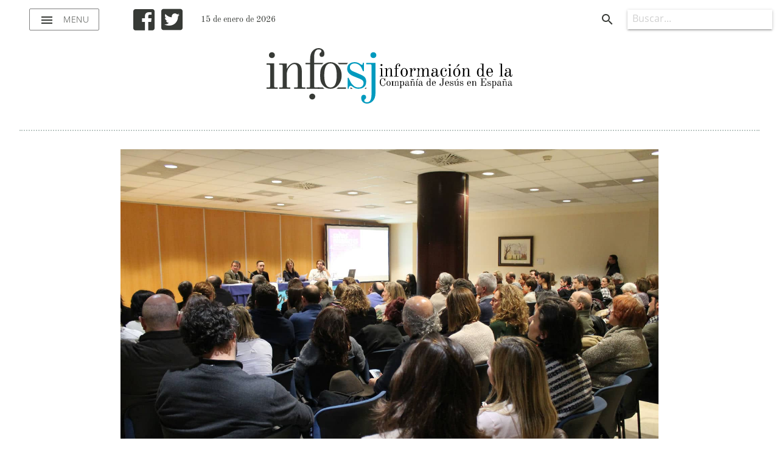

--- FILE ---
content_type: text/html; charset=utf-8
request_url: https://infosj.es/noticias/9210-presentacion-de-la-exposicion-somos-migrantes-en-asturias
body_size: 25764
content:
<!DOCTYPE html>
<html lang="es-es" dir="ltr">
	<head>
		<meta name="viewport" content="width=device-width, initial-scale=1.0, maximum-scale=3.0, user-scalable=yes"/>
		<meta name="HandheldFriendly" content="true" />
		<meta name="apple-mobile-web-app-capable" content="YES" />
        <script src="/templates/infosj/javascript/jquery-3.3.1.min.js" type="text/javascript"></script>
		<base href="https://infosj.es/noticias/9210-presentacion-de-la-exposicion-somos-migrantes-en-asturias" />
	<meta http-equiv="content-type" content="text/html; charset=utf-8" />
	<meta name="keywords" content="Información, Jesuitas, España, Compañía de Jesús, Jesús, noticias, sj, destacados, documentos, provincial, prensa, intranet, necrológicas, espiritulidad ignaciana, ignacio de Loyola, ignaciano" />
	<meta name="twitter:card" content="summary_large_image" />
	<meta name="twitter:site" content="https://twitter.com/jesuitasesp" />
	<meta name="twitter:creator" content="InfoSJ" />
	<meta name="og:title" content="Presentación de la exposición Somos Migrantes en Asturias" />
	<meta name="twitter:title" content="Presentación de la exposición Somos Migrantes en Asturias" />
	<meta name="og:type" content="article" />
	<meta name="og:image" content="https://infosj.es/images/FOTOS_NOTICIAS/PAL ASTURIAS/2017-02-06_Somos_migrantes_18.JPG" />
	<meta name="twitter:image" content="https://infosj.es/images/FOTOS_NOTICIAS/PAL ASTURIAS/2017-02-06_Somos_migrantes_18.JPG" />
	<meta name="og:url" content="https://infosj.es/noticias/9210-presentacion-de-la-exposicion-somos-migrantes-en-asturias" />
	<meta name="og:site_name" content="InfoSJ" />
	<meta name="og:description" content="Información de la Compañía de Jesús" />
	<meta name="twitter:description" content="Información de la Compañía de Jesús" />
	<meta name="fb:app_id" content="123925764335066" />
	<meta name="author" content="Super User" />
	<meta name="description" content="Información de la Provincia de España de la Compañía de Jesús." />
	<title>Presentación de la exposición Somos Migrantes en Asturias</title>
	<link href="/templates/infosj/favicon.ico" rel="shortcut icon" type="image/vnd.microsoft.icon" />
	<link href="/templates/infosj/css/materialize.css?a0b0f8eacca3c62597b5b3b9a8b4859b" rel="stylesheet" type="text/css" />
	<link href="/templates/infosj/css/general.css?a0b0f8eacca3c62597b5b3b9a8b4859b" rel="stylesheet" type="text/css" />
	<link href="/templates/infosj/css/fontawesome.min.css?a0b0f8eacca3c62597b5b3b9a8b4859b" rel="stylesheet" type="text/css" />
	<link href="https://infosj.es/media/com_acymailing/css/module_default.css?v=1689154514" rel="stylesheet" type="text/css" />
	<link href="/plugins/system/cookiespolicynotificationbar/assets/css/cpnb-style.min.css" rel="stylesheet" media="all" type="text/css" />
	<style type="text/css">


/* BEGIN: Cookies Policy Notification Bar - J! system plugin (Powered by: Web357.com) */
.cpnb-outer { border-color: rgba(0, 154, 190, 1); }
.cpnb-outer.cpnb-div-position-top { border-bottom-width: 1px; }
.cpnb-outer.cpnb-div-position-bottom { border-top-width: 1px; }
.cpnb-outer.cpnb-div-position-top-left, .cpnb-outer.cpnb-div-position-top-right, .cpnb-outer.cpnb-div-position-bottom-left, .cpnb-outer.cpnb-div-position-bottom-right { border-width: 1px; }
.cpnb-message { color: #f1f1f3; }
.cpnb-message a { color: #ffffff }
.cpnb-button, .cpnb-button-ok, .cpnb-m-enableAllButton { -webkit-border-radius: 4px; -moz-border-radius: 4px; border-radius: 4px; font-size: 12px; color: #1a1a1a; background-color: rgba(255, 255, 255, 1); }
.cpnb-button:hover, .cpnb-button:focus, .cpnb-button-ok:hover, .cpnb-button-ok:focus, .cpnb-m-enableAllButton:hover, .cpnb-m-enableAllButton:focus { color: #fafafa; background-color: rgba(13, 92, 45, 1); }
.cpnb-button-decline, .cpnb-button-delete, .cpnb-button-decline-modal, .cpnb-m-DeclineAllButton { color: #1a1a1a; background-color: rgba(255, 255, 255, 1); }
.cpnb-button-decline:hover, .cpnb-button-decline:focus, .cpnb-button-delete:hover, .cpnb-button-delete:focus, .cpnb-button-decline-modal:hover, .cpnb-button-decline-modal:focus, .cpnb-m-DeclineAllButton:hover, .cpnb-m-DeclineAllButton:focus { color: #4b4b4b; background-color: rgba(250, 250, 250, 1); }
.cpnb-button-cancel, .cpnb-button-reload, .cpnb-button-cancel-modal { color: #1a1a1a; background-color: rgba(255, 255, 255, 1); }
.cpnb-button-cancel:hover, .cpnb-button-cancel:focus, .cpnb-button-reload:hover, .cpnb-button-reload:focus, .cpnb-button-cancel-modal:hover, .cpnb-button-cancel-modal:focus { color: #4b4b4b; background-color: rgba(250, 250, 250, 1); }
.cpnb-button-settings, .cpnb-button-settings-modal { color: #1a1a1a; background-color: rgba(255, 255, 255, 1); }
.cpnb-button-settings:hover, .cpnb-button-settings:focus, .cpnb-button-settings-modal:hover, .cpnb-button-settings-modal:focus { color: #4b4b4b; background-color: rgba(250, 250, 250, 1); }
.cpnb-button-more-default, .cpnb-button-more-modal { color: #1a1a1a; background-color: rgba(255, 255, 255, 1); }
.cpnb-button-more-default:hover, .cpnb-button-more-modal:hover, .cpnb-button-more-default:focus, .cpnb-button-more-modal:focus { color: #4b4b4b; background-color: rgba(250, 250, 250, 1); }
.cpnb-m-SaveChangesButton { color: #ffffff; background-color: rgba(133, 199, 136, 1); }
.cpnb-m-SaveChangesButton:hover, .cpnb-m-SaveChangesButton:focus { color: #ffffff; background-color: rgba(96, 153, 100, 1); }
@media only screen and (max-width: 600px) {
.cpnb-left-menu-toggle::after, .cpnb-left-menu-toggle-button {
content: "Categories";
}
}
/* END: Cookies Policy Notification Bar - J! system plugin (Powered by: Web357.com) */

	</style>
	<script src="/templates/infosj/javascript/materialize.min.js?a0b0f8eacca3c62597b5b3b9a8b4859b" type="text/javascript"></script>
	<script src="/templates/infosj/javascript/template.js?a0b0f8eacca3c62597b5b3b9a8b4859b" type="text/javascript"></script>
	<script src="https://infosj.es/media/com_acymailing/js/acymailing_module.js?v=5118" type="text/javascript" async="async"></script>
	<script src="https://www.google.com/recaptcha/api.js?render=explicit&hl=es-ES" type="text/javascript" defer="defer" async="async"></script>
	<script src="/plugins/system/cookiespolicynotificationbar/assets/js/cookies-policy-notification-bar.min.js" type="text/javascript"></script>
	<script type="text/javascript">
	if(typeof acymailingModule == 'undefined'){
				var acymailingModule = [];
			}
			
			acymailingModule['emailRegex'] = /^[a-z0-9!#$%&\'*+\/=?^_`{|}~-]+(?:\.[a-z0-9!#$%&\'*+\/=?^_`{|}~-]+)*\@([a-z0-9-]+\.)+[a-z0-9]{2,20}$/i;

			acymailingModule['NAMECAPTION'] = 'Nombre';
			acymailingModule['NAME_MISSING'] = 'Escribe tu nombre.';
			acymailingModule['EMAILCAPTION'] = 'Correo electrónico';
			acymailingModule['VALID_EMAIL'] = 'Escribe tu disección de correo electrónico.';
			acymailingModule['ACCEPT_TERMS'] = 'Para poder suscribirte, es necesario que hayas leído y aceptes los Términos y Condiciones';
			acymailingModule['CAPTCHA_MISSING'] = 'Por favor ingresa el código de seguridad de la imagen';
			acymailingModule['NO_LIST_SELECTED'] = 'Por favor selecciona la lista a la que deseas suscribirte';
		
		acymailingModule['level'] = 'enterprise';
		acymailingModule['reqFieldsformAcymailing21001'] = Array('name','html');
		acymailingModule['validFieldsformAcymailing21001'] = Array('Por favor ingrese valor para el campo Nombre','Por favor ingrese valor para el campo Recibir');

// BEGIN: Cookies Policy Notification Bar - J! system plugin (Powered by: Web357.com)
var cpnb_config = {"w357_joomla_caching":"0","w357_position":"bottom","w357_show_close_x_icon":"1","w357_hide_after_time":"display_always","w357_duration":"60","w357_animate_duration":"1000","w357_limit":"0","w357_message":"Utilizamos cookies para mejorar la experiencia de usuario. \u003Cbr\/\u003E","w357_display_ok_btn":"1","w357_buttonText":"Aceptar","w357_display_decline_btn":"1","w357_buttonDeclineText":"Denegar","w357_display_cancel_btn":"0","w357_buttonCancelText":"Cancel","w357_display_settings_btn":"1","w357_buttonSettingsText":"Opciones","w357_buttonMoreText":"More Info","w357_buttonMoreLink":"","w357_display_more_info_btn":"0","w357_fontColor":"#f1f1f3","w357_linkColor":"#ffffff","w357_fontSize":"12px","w357_backgroundColor":"rgba(0, 154, 190, 1)","w357_borderWidth":"1","w357_body_cover":"1","w357_overlay_state":"0","w357_overlay_color":"rgba(10, 10, 10, 0.3)","w357_height":"auto","w357_cookie_name":"cookiesDirective","w357_link_target":"_self","w357_popup_width":"800","w357_popup_height":"600","w357_customText":"\u003Ch1\u003ECookies Policy\u003C\/h1\u003E\r\n\u003Chr \/\u003E\r\n\u003Ch3\u003EGeneral Use\u003C\/h3\u003E\r\n\u003Cp\u003EWe use cookies, tracking pixels and related technologies on our website. Cookies are small data files that are served by our platform and stored on your device. Our site uses cookies dropped by us or third parties for a variety of purposes including to operate and personalize the website. Also, cookies may also be used to track how you use the site to target ads to you on other websites.\u003C\/p\u003E\r\n\u003Ch3\u003EThird Parties\u003C\/h3\u003E\r\n\u003Cp\u003EOur website employs the use the various third-party services. Through the use of our website, these services may place anonymous cookies on the Visitor\u0027s browser and may send their own cookies to the Visitor\u0027s cookie file. Some of these services include but are not limited to: Google, Facebook, Twitter, Adroll, MailChimp, Sucuri, Intercom and other social networks, advertising agencies, security firewalls, analytics companies and service providers. These services may also collect and use anonymous identifiers such as IP Address, HTTP Referrer, Unique Device Identifier and other non-personally identifiable information and server logs.\u003C\/p\u003E\r\n\u003Chr \/\u003E","w357_more_info_btn_type":"custom_text","w357_blockCookies":"1","w357_autoAcceptAfterScrolling":"0","w357_numOfScrolledPixelsBeforeAutoAccept":"300","w357_reloadPageAfterAccept":"0","w357_enableConfirmationAlerts":"0","w357_enableConfirmationAlertsForAcceptBtn":0,"w357_enableConfirmationAlertsForDeclineBtn":0,"w357_enableConfirmationAlertsForDeleteBtn":0,"w357_confirm_allow_msg":"Con esta acción permites todas las cookies en esta página web. ¿Estás seguro que quieres permitirlas?","w357_confirm_delete_msg":"Con esta acción eliminarás todas las cookies de esta página por lo que puede no funcionar correctamente. ¿Estás seguro?","w357_show_in_iframes":"0","w357_shortcode_is_enabled_on_this_page":0,"w357_base_url":"https:\/\/infosj.es\/","w357_current_url":"https:\/\/infosj.es\/noticias\/9210-presentacion-de-la-exposicion-somos-migrantes-en-asturias","w357_always_display":"0","w357_show_notification_bar":true,"w357_expiration_cookieSettings":"365","w357_expiration_cookieAccept":"365","w357_expiration_cookieDecline":"180","w357_expiration_cookieCancel":"3","w357_accept_button_class_notification_bar":"cpnb-accept-btn","w357_decline_button_class_notification_bar":"cpnb-decline-btn","w357_cancel_button_class_notification_bar":"cpnb-cancel-btn","w357_settings_button_class_notification_bar":"cpnb-settings-btn","w357_moreinfo_button_class_notification_bar":"cpnb-moreinfo-btn","w357_accept_button_class_notification_bar_modal_window":"cpnb-accept-btn-m","w357_decline_button_class_notification_bar_modal_window":"cpnb-decline-btn-m","w357_save_button_class_notification_bar_modal_window":"cpnb-save-btn-m","w357_buttons_ordering":"[\u0022ok\u0022,\u0022decline\u0022,\u0022cancel\u0022,\u0022settings\u0022,\u0022moreinfo\u0022]"};
// END: Cookies Policy Notification Bar - J! system plugin (Powered by: Web357.com)


// BEGIN: Cookies Policy Notification Bar - J! system plugin (Powered by: Web357.com)
var cpnb_cookiesCategories = {"cookie_categories_group0":{"cookie_category_id":"required-cookies","cookie_category_name":"Cookies requeridas","cookie_category_description":"Las Cookies requeridas influyen en el funcionamiento normal del sitio. Si no las aceptas no podrás seguir navegando.","cookie_category_checked_by_default":"2","cookie_category_status":"1"},"cookie_categories_group1":{"cookie_category_id":"analytical-cookies","cookie_category_name":"Cookies analíticas","cookie_category_description":"Las cookies analíticas nos permiten reconocerte y contar el número de visitas a nuestra web además de tu comportamiento en ella. Con esa información podemos mejorarla día a día.\r\n","cookie_category_checked_by_default":"0","cookie_category_status":"1"}};
// END: Cookies Policy Notification Bar - J! system plugin (Powered by: Web357.com)


// BEGIN: Cookies Policy Notification Bar - J! system plugin (Powered by: Web357.com)
var cpnb_manager = {"w357_m_modalState":"1","w357_m_floatButtonState":"0","w357_m_floatButtonPosition":"bottom_left","w357_m_HashLink":"cookies","w357_m_modal_menuItemSelectedBgColor":"rgba(200, 200, 200, 1)","w357_m_saveChangesButtonColorAfterChange":"rgba(13, 92, 45, 1)","w357_m_floatButtonIconSrc":"https:\/\/infosj.es\/plugins\/system\/cookiespolicynotificationbar\/assets\/icons\/cpnb-cookies-manager-icon-1-64x64.png","w357_m_FloatButtonIconType":"image","w357_m_FloatButtonIconFontAwesomeName":"fas fa-cookie-bite","w357_m_FloatButtonIconFontAwesomeSize":"fa-lg","w357_m_FloatButtonIconFontAwesomeColor":"rgba(61, 47, 44, 0.84)","w357_m_FloatButtonIconUikitName":"cog","w357_m_FloatButtonIconUikitSize":"1","w357_m_FloatButtonIconUikitColor":"rgba(61, 47, 44, 0.84)","w357_m_floatButtonText":"Gestor de Cookies","w357_m_modalHeadingText":"Preferencias avanzadas de Cookies","w357_m_checkboxText":"Habilitado","w357_m_lockedText":"(Locked)","w357_m_EnableAllButtonText":"Permitir todas las cookies","w357_m_DeclineAllButtonText":"Denegar todas las cookies","w357_m_SaveChangesButtonText":"Guardar preferencias","w357_m_confirmationAlertRequiredCookies":"Estas cookies son necesarias, si quieres seguir navegando en esta web no puedes quitarlas."};
// END: Cookies Policy Notification Bar - J! system plugin (Powered by: Web357.com)

	</script>

        <style>
            #preloader {
                background-color: #fff;
                bottom: auto;
                height: 100%;
                left: auto;
                position: fixed;
                right: auto;
                top: auto;
                width: 100%;
                z-index: 9999;
            }
        </style>
	
<!-- BEGIN: Google Analytics -->
<!-- The cookies have been disabled. -->
<!-- END: Google Analytics -->
</head>
	<body>
        <div id="preloader" class="valign-wrapper center-align">
            <div class="preloader-wrapper big active">
                <div class="spinner-layer spinner-blue">
                    <div class="circle-clipper left">
                        <div class="circle"></div>
                    </div>
                    <div class="gap-patch">
                        <div class="circle"></div>
                    </div>
                    <div class="circle-clipper right">
                        <div class="circle"></div>
                    </div>
                </div>
                <div class="spinner-layer spinner-red">
                    <div class="circle-clipper left">
                        <div class="circle"></div>
                    </div>
                    <div class="gap-patch">
                        <div class="circle"></div>
                    </div>
                    <div class="circle-clipper right">
                        <div class="circle"></div>
                    </div>
                </div>
                <div class="spinner-layer spinner-yellow">
                    <div class="circle-clipper left">
                        <div class="circle"></div>
                    </div>
                    <div class="gap-patch">
                        <div class="circle"></div>
                    </div>
                    <div class="circle-clipper right">
                        <div class="circle"></div>
                    </div>
                </div>
                <div class="spinner-layer spinner-green">
                    <div class="circle-clipper left">
                        <div class="circle"></div>
                    </div>
                    <div class="gap-patch">
                        <div class="circle"></div>
                    </div>
                    <div class="circle-clipper right">
                        <div class="circle"></div>
                    </div>
                </div>
            </div>
        </div>
        <header>
            <div class="navbar-fixed">
                <nav class="white z-depth-0">
                    <div class="nav-wrapper row">
                        <div class="left menu valign-wrapper">
                            <a href="#" data-target="slide-out" class="sidenav-trigger show-on-large menu-btn"><i class="material-icons left">menu</i> menu</a>
                        </div>
                        <div class="left redes hide-on-small-only">
                            <a href="https://es-la.facebook.com/jesuitas.es" target="_blank"><i class="fab fa-facebook-square"></i></a>
                            <a href="https://twitter.com/JesuitasESP" target="_blank"><i class="fab fa-twitter-square"></i></a>
                        </div>
                        <div class="left">
                            <span class="fecha-hoy hide-on-med-and-down">15 de enero de 2026</span>
                        </div>
                        <a href="/" class="brand-logo center">
                            <svg version="1.1" xmlns="http://www.w3.org/2000/svg" viewBox="0 0 500 113.1">
                                <path d="M230.3,57.8v-0.9h1.5c0.5,0,0.8-0.3,0.8-0.8V42.7c0-0.5-0.3-0.8-0.8-0.8h-1.5v-0.9h5v15.1c0,0.5,0.3,0.8,0.8,0.8h1.5v0.9H230.3z M233.7,36.5c-0.6,0-1-0.2-1.4-0.6c-0.4-0.4-0.6-0.8-0.6-1.4c0-0.5,0.2-1,0.6-1.4c0.4-0.4,0.8-0.6,1.4-0.6c0.5,0,1,0.2,1.4,0.6c0.4,0.4,0.6,0.8,0.6,1.4c0,0.5-0.2,1-0.6,1.4C234.8,36.3,234.3,36.5,233.7,36.5z"/>
                                <path d="M240.2,57.8v-0.9h1.5c0.5,0,0.8-0.3,0.8-0.8V42.7c0-0.5-0.3-0.8-0.8-0.8h-1.5v-0.9h5v3.4l0.1,0c0.6-1.2,1.4-2.2,2.3-2.9c0.9-0.7,1.8-1,2.8-1c1.2,0,2.2,0.3,3,1c1.1,0.9,1.7,2.4,1.7,4.5v10c0,0.5,0.3,0.8,0.8,0.8h1.5v0.9h-7.4v-0.9h1.5c0.5,0,0.8-0.3,0.8-0.8V45.4c0-2.6-0.8-3.9-2.4-3.9c-1.1,0-2.2,0.7-3.3,2.1c-1.1,1.4-1.6,3-1.6,4.9v7.7c0,0.5,0.3,0.8,0.8,0.8h1.5v0.9H240.2z"/>
                                <path d="M259.7,57.8v-0.9h1.9c0.5,0,0.8-0.3,0.8-0.8V42.1h-2.7v-1h2.7v-2.5c0-2.4,0.6-4.2,1.7-5.4c1.1-1.2,2.4-1.8,3.9-1.8c1.1,0,1.9,0.3,2.7,1c0.7,0.7,1.1,1.6,1.1,2.8c0,0.6-0.2,1.1-0.5,1.5c-0.3,0.4-0.7,0.6-1.3,0.6c-0.4,0-0.8-0.1-1.1-0.4c-0.3-0.3-0.4-0.7-0.4-1.1c0-0.6,0.2-1,0.7-1.3c0.4-0.2,0.6-0.5,0.6-0.9c0-0.8-0.6-1.2-1.9-1.2c-1.9,0-2.9,1.8-2.9,5.3v3.6h3.5v1H265v14.1c0,0.5,0.3,0.8,0.8,0.8h2.6v0.9H259.7z"/>
                                <path d="M279.9,58.3c-2.1,0-3.8-0.9-5.2-2.6c-1.4-1.7-2.1-3.8-2.1-6.2c0-2.4,0.7-4.5,2.1-6.2c1.4-1.7,3.2-2.6,5.2-2.6c2.1,0,3.8,0.9,5.2,2.6c1.4,1.7,2.1,3.8,2.1,6.2c0,2.4-0.7,4.5-2.1,6.2C283.7,57.4,282,58.3,279.9,58.3z M279.9,57.4c2.7,0,4.1-2.6,4.1-7.9c0-5.3-1.4-7.9-4.1-7.9c-2.7,0-4.1,2.6-4.1,7.9C275.8,54.7,277.2,57.4,279.9,57.4z"/>
                                <path d="M290.4,57.8v-0.9h1.5c0.5,0,0.8-0.3,0.8-0.8V42.7c0-0.5-0.3-0.8-0.8-0.8h-1.5v-0.9h5v4.6l0.1,0c0.4-1.2,0.9-2.2,1.5-3c0.6-0.8,1.1-1.4,1.6-1.6c0.6-0.3,1.2-0.5,1.8-0.5c0.9,0,1.6,0.3,2.1,0.9c0.5,0.6,0.7,1.3,0.7,2.1c0,0.6-0.2,1.2-0.5,1.7c-0.3,0.5-0.9,0.8-1.5,0.8c-0.5,0-0.9-0.1-1.2-0.3c-0.3-0.2-0.5-0.6-0.5-1c0-0.7,0.3-1.3,1-1.6c0.5-0.3,0.8-0.6,0.8-1c0-0.4-0.3-0.6-1-0.6c-0.4,0-0.8,0.1-1.3,0.3c-0.4,0.2-0.9,0.7-1.4,1.4c-0.5,0.7-1,1.7-1.4,2.9c-0.6,1.8-1,3.5-1,5.2v4.9c0,0.5,0.3,0.8,0.8,0.8h1.5v0.9H290.4z"/>
                                <path d="M305.5,57.8v-0.9h1.5c0.5,0,0.8-0.3,0.8-0.8V42.7c0-0.5-0.3-0.8-0.8-0.8h-1.5v-0.9h5v3.2l0.1,0c1.3-2.5,2.9-3.7,4.7-3.7c1.3,0,2.3,0.3,3.1,1c0.7,0.6,1.3,1.6,1.5,3.1l0.1,0c0.1-0.3,0.3-0.6,0.5-1c0.2-0.4,0.5-0.8,0.9-1.3c0.4-0.5,0.9-0.9,1.5-1.3c0.6-0.3,1.2-0.5,1.9-0.5c1.3,0,2.3,0.3,3.1,1c1.1,0.9,1.7,2.4,1.7,4.5v10c0,0.5,0.3,0.8,0.8,0.8h1.5v0.9h-7.4v-0.9h1.5c0.5,0,0.8-0.3,0.8-0.8V45.4c0-1.1-0.2-2-0.6-2.7c-0.4-0.8-1-1.1-1.9-1.1c-1.1,0-2.1,0.7-3.1,2.1c-1,1.4-1.5,3-1.5,4.9v7.7c0,0.5,0.3,0.8,0.8,0.8h1.5v0.9h-7.4v-0.9h1.5c0.5,0,0.8-0.3,0.8-0.8V45.4c0-1.1-0.2-2-0.6-2.7c-0.4-0.8-1-1.1-1.9-1.1c-1.1,0-2.1,0.7-3.1,2.1c-1,1.4-1.5,3-1.5,4.9v7.7c0,0.5,0.3,0.8,0.8,0.8h1.5v0.9H305.5z"/>
                                <path d="M335,53.9c0-0.8,0.1-1.4,0.4-2c0.3-0.6,0.6-1.1,1-1.4c0.4-0.3,0.9-0.6,1.6-0.9c0.7-0.3,1.2-0.4,1.6-0.5c0.4-0.1,1-0.2,1.6-0.3l3.5-0.6v-3.1c0-2.3-1.1-3.4-3.4-3.4c-0.8,0-1.6,0.2-2.3,0.6c-0.7,0.4-1,0.9-1,1.5c0,0.2,0,0.4,0.1,0.6c0.1,0.2,0.3,0.3,0.6,0.4c0.9,0.2,1.4,0.7,1.4,1.4c0,1-0.5,1.4-1.6,1.4c-0.5,0-1-0.2-1.5-0.6c-0.4-0.4-0.7-1-0.7-1.8c0-1.3,0.5-2.4,1.6-3.2c1.1-0.8,2.2-1.2,3.6-1.2c1.6,0,3,0.4,4.2,1.3c1.2,0.8,1.8,2.2,1.8,4v9c0,1.2,0.4,1.8,1.1,1.8c1.1,0,1.7-1.2,1.7-3.7h0.7c0,3.5-1,5.2-2.9,5.2c-2.1,0-3.2-1.2-3.2-3.5l-0.2-0.1c-0.4,0.9-1,1.7-1.8,2.4c-0.8,0.8-1.8,1.2-2.9,1.2c-1.3,0-2.5-0.3-3.5-1C335.5,56.7,335,55.5,335,53.9z M338.2,54.1c0,1.9,0.8,2.9,2.3,2.9c0.6,0,1.1-0.1,1.6-0.4c0.5-0.3,0.9-0.7,1.2-1.2c0.4-0.5,0.6-1,0.8-1.4c0.2-0.4,0.4-0.9,0.6-1.5v-3.4l-3.3,0.7c-1.1,0.2-2,0.7-2.5,1.4C338.5,51.8,338.2,52.8,338.2,54.1z"/>
                                <path d="M360.7,58.3c-2.1,0-3.9-0.9-5.2-2.6c-1.3-1.7-2-3.8-2-6.3c0-2.5,0.7-4.6,2-6.3c1.3-1.7,3.1-2.6,5.2-2.6c1.7,0,3,0.5,4,1.5c1,1,1.5,2.1,1.5,3.3c0,0.8-0.2,1.4-0.6,1.8s-0.9,0.6-1.4,0.6c-0.5,0-0.9-0.2-1.2-0.5c-0.3-0.3-0.5-0.7-0.5-1.1c0-0.9,0.4-1.4,1.3-1.7c0.4-0.1,0.6-0.3,0.6-0.7c0-0.5-0.3-1-0.9-1.6c-0.6-0.6-1.5-0.8-2.7-0.8c-1.5,0-2.6,0.7-3.1,2c-0.6,1.3-0.8,3.3-0.8,6c0,2.6,0.3,4.6,0.8,6c0.5,1.3,1.6,2,3.2,2c1.5,0,2.6-0.5,3.5-1.6c0.8-1.1,1.3-2.3,1.5-3.7h0.9c-0.1,1.6-0.7,3-1.7,4.3C363.8,57.6,362.4,58.3,360.7,58.3z"/>
                                <path d="M369.1,57.8v-0.9h1.5c0.5,0,0.8-0.3,0.8-0.8V42.7c0-0.5-0.3-0.8-0.8-0.8h-1.5v-0.9h5v15.1c0,0.5,0.3,0.8,0.8,0.8h1.5v0.9H369.1z M372.6,36.5c-0.6,0-1-0.2-1.4-0.6c-0.4-0.4-0.6-0.8-0.6-1.4c0-0.5,0.2-1,0.6-1.4c0.4-0.4,0.8-0.6,1.4-0.6c0.5,0,1,0.2,1.4,0.6c0.4,0.4,0.6,0.8,0.6,1.4c0,0.5-0.2,1-0.6,1.4C373.6,36.3,373.2,36.5,372.6,36.5z"/>
                                <path d="M386.8,58.3c-2.1,0-3.8-0.9-5.2-2.6c-1.4-1.7-2.1-3.8-2.1-6.2c0-2.4,0.7-4.5,2.1-6.2c1.4-1.7,3.2-2.6,5.2-2.6c2.1,0,3.8,0.9,5.2,2.6c1.4,1.7,2.1,3.8,2.1,6.2c0,2.4-0.7,4.5-2.1,6.2C390.6,57.4,388.8,58.3,386.8,58.3z M386.8,57.4c2.7,0,4.1-2.6,4.1-7.9c0-5.3-1.4-7.9-4.1-7.9c-2.7,0-4.1,2.6-4.1,7.9C382.7,54.7,384,57.4,386.8,57.4z M391.1,32.7c0.7,0,1,0.4,1,1.1c0,0.6-0.3,1.1-1,1.6l-4.7,3.7l-0.5-0.4l3.4-4.9C389.8,33.1,390.4,32.7,391.1,32.7z"/>
                                <path d="M397.3,57.8v-0.9h1.5c0.5,0,0.8-0.3,0.8-0.8V42.7c0-0.5-0.3-0.8-0.8-0.8h-1.5v-0.9h5v3.4l0.1,0c0.6-1.2,1.4-2.2,2.3-2.9c0.9-0.7,1.8-1,2.8-1c1.2,0,2.2,0.3,3,1c1.1,0.9,1.7,2.4,1.7,4.5v10c0,0.5,0.3,0.8,0.8,0.8h1.5v0.9h-7.4v-0.9h1.5c0.5,0,0.8-0.3,0.8-0.8V45.4c0-2.6-0.8-3.9-2.4-3.9c-1.1,0-2.2,0.7-3.3,2.1c-1.1,1.4-1.6,3-1.6,4.9v7.7c0,0.5,0.3,0.8,0.8,0.8h1.5v0.9H397.3z"/>
                                <path d="M438.7,57.8v-1.5l-0.2-0.1c-1.2,1.4-2.6,2.1-4.2,2.1c-1.9,0-3.5-0.8-4.7-2.5c-1.2-1.7-1.8-3.8-1.8-6.3c0-2.5,0.6-4.6,1.7-6.3s2.7-2.5,4.6-2.5c0.8,0,1.6,0.3,2.4,0.8c0.8,0.6,1.4,1.2,1.9,2l0.2-0.1V33.3c0-0.5-0.3-0.8-0.8-0.8h-2.6v-0.9h6.1v24.5c0,0.5,0.3,0.8,0.8,0.8h1.9v0.9H438.7z M434.2,57.4c1.3,0,2.4-0.6,3.3-1.8c0.8-1.2,1.2-2.5,1.2-4v-3.4c0-1.7-0.5-3.2-1.4-4.6c-0.9-1.4-2-2.1-3.1-2.1c-1.2,0-2,0.7-2.5,2.1c-0.5,1.4-0.7,3.3-0.7,5.9c0,2.5,0.2,4.5,0.7,5.9C432.2,56.7,433.1,57.4,434.2,57.4z"/>
                                <path d="M447,49.4c0-1.5,0.3-2.9,0.8-4.3c0.6-1.3,1.4-2.4,2.4-3.3c1.1-0.9,2.3-1.3,3.6-1.3c0.9,0,1.7,0.2,2.5,0.6c0.7,0.4,1.4,0.9,1.9,1.5s0.9,1.3,1.3,2.1c0.3,0.8,0.6,1.6,0.7,2.4c0.1,0.8,0.2,1.6,0.2,2.5h-10.2c0,1.2,0.1,2.3,0.2,3.1c0.1,0.9,0.3,1.7,0.6,2.4c0.3,0.7,0.7,1.3,1.3,1.7c0.6,0.4,1.3,0.6,2.1,0.6c0.5,0,1-0.1,1.4-0.2c0.5-0.1,0.9-0.4,1.4-0.8s0.9-0.9,1.2-1.7c0.3-0.7,0.6-1.6,0.7-2.6h0.9c-0.1,1.8-0.7,3.3-1.7,4.5c-1,1.2-2.3,1.7-4.1,1.7c-2.2,0-4-0.8-5.3-2.5C447.7,54.2,447,52,447,49.4z M450.3,48.6h7c0-0.9-0.1-1.7-0.2-2.5c-0.1-0.8-0.3-1.5-0.6-2.2c-0.2-0.7-0.6-1.3-1.1-1.7c-0.5-0.4-1-0.6-1.7-0.6c-0.6,0-1.2,0.2-1.7,0.6c-0.5,0.4-0.8,1-1.1,1.7c-0.3,0.7-0.5,1.5-0.6,2.3C450.3,46.9,450.3,47.7,450.3,48.6z"/>
                                <path d="M473.5,57.8v-0.9h1.9c0.5,0,0.8-0.3,0.8-0.8V33.3c0-0.5-0.3-0.8-0.8-0.8h-1.9v-0.9h5.4v24.5c0,0.5,0.3,0.8,0.8,0.8h1.9v0.9H473.5z"/>
                                <path d="M484.1,53.9c0-0.8,0.1-1.4,0.4-2c0.3-0.6,0.6-1.1,1-1.4c0.4-0.3,0.9-0.6,1.6-0.9c0.7-0.3,1.2-0.4,1.6-0.5c0.4-0.1,1-0.2,1.6-0.3l3.5-0.6v-3.1c0-2.3-1.1-3.4-3.4-3.4c-0.8,0-1.6,0.2-2.3,0.6c-0.7,0.4-1,0.9-1,1.5c0,0.2,0,0.4,0.1,0.6c0.1,0.2,0.3,0.3,0.6,0.4c0.9,0.2,1.4,0.7,1.4,1.4c0,1-0.5,1.4-1.6,1.4c-0.5,0-1-0.2-1.5-0.6c-0.4-0.4-0.7-1-0.7-1.8c0-1.3,0.5-2.4,1.6-3.2c1.1-0.8,2.2-1.2,3.6-1.2c1.6,0,3,0.4,4.2,1.3s1.8,2.2,1.8,4v9c0,1.2,0.4,1.8,1.1,1.8c1.1,0,1.7-1.2,1.7-3.7h0.7c0,3.5-1,5.2-2.9,5.2c-2.1,0-3.2-1.2-3.2-3.5l-0.2-0.1c-0.4,0.9-1,1.7-1.8,2.4c-0.8,0.8-1.8,1.2-2.9,1.2c-1.3,0-2.5-0.3-3.5-1C484.6,56.7,484.1,55.5,484.1,53.9z M487.3,54.1c0,1.9,0.8,2.9,2.3,2.9c0.6,0,1.1-0.1,1.6-0.4c0.5-0.3,0.9-0.7,1.2-1.2c0.4-0.5,0.6-1,0.8-1.4c0.2-0.4,0.4-0.9,0.6-1.5v-3.4l-3.3,0.7c-1.1,0.2-2,0.7-2.5,1.4C487.6,51.8,487.3,52.8,487.3,54.1z"/>
                                <path d="M230.3,69.2c0-1.4,0.2-2.7,0.7-3.9c0.5-1.2,1.1-2.1,2.1-2.8c0.9-0.7,2-1.1,3.2-1.1c0.9,0,1.7,0.3,2.6,1c0.2,0.1,0.4,0.3,0.5,0.4c0.2,0.2,0.4,0.3,0.6,0.3c0.1,0,0.2,0,0.2-0.1s0.1-0.2,0.2-0.4l0.4-1h0.5v5.9h-0.5c-0.5-1.7-1.1-3-2-4s-1.7-1.4-2.6-1.4c-0.6,0-1.1,0.1-1.5,0.3c-0.4,0.2-0.8,0.5-1.1,0.9c-0.3,0.4-0.5,0.9-0.7,1.5c-0.2,0.6-0.3,1.3-0.3,2c-0.1,0.7-0.1,1.5-0.1,2.4s0,1.7,0.1,2.4c0.1,0.7,0.2,1.4,0.4,2c0.2,0.6,0.4,1.2,0.7,1.6c0.3,0.4,0.7,0.7,1.2,1c0.5,0.2,1,0.4,1.7,0.4c0.7,0,1.3-0.1,1.9-0.4c0.5-0.3,1-0.7,1.3-1.2c0.3-0.5,0.6-1.1,0.8-1.6c0.2-0.6,0.3-1.2,0.3-1.9h0.8c0,0.3,0,0.6-0.1,1c0,0.3-0.1,0.7-0.2,1.1c-0.1,0.4-0.3,0.8-0.4,1.1c-0.2,0.4-0.4,0.7-0.7,1c-0.3,0.3-0.6,0.6-0.9,0.9c-0.3,0.2-0.7,0.4-1.2,0.6c-0.5,0.1-1,0.2-1.6,0.2c-1,0-1.9-0.2-2.7-0.7c-0.8-0.5-1.5-1.1-2-1.8c-0.5-0.8-0.9-1.6-1.2-2.6C230.4,71.2,230.3,70.2,230.3,69.2z"/>
                                <path d="M248.1,77.1c-1.2,0-2.2-0.5-3-1.5c-0.8-1-1.2-2.2-1.2-3.6c0-1.4,0.4-2.6,1.2-3.6c0.8-1,1.8-1.5,3-1.5s2.2,0.5,3,1.5c0.8,1,1.2,2.2,1.2,3.6c0,1.4-0.4,2.6-1.2,3.6C250.3,76.6,249.3,77.1,248.1,77.1z M248.1,76.6c1.6,0,2.4-1.5,2.4-4.6c0-3-0.8-4.6-2.4-4.6c-1.6,0-2.4,1.5-2.4,4.6C245.7,75.1,246.5,76.6,248.1,76.6z"/>
                                <path d="M254,76.9v-0.5h0.9c0.3,0,0.5-0.2,0.5-0.5v-7.7c0-0.3-0.2-0.5-0.5-0.5H254v-0.5h2.9v1.9l0.1,0c0.8-1.4,1.7-2.1,2.7-2.1c0.7,0,1.3,0.2,1.8,0.5c0.4,0.3,0.7,0.9,0.9,1.8l0.1,0c0.1-0.2,0.2-0.4,0.3-0.6c0.1-0.2,0.3-0.5,0.5-0.8c0.2-0.3,0.5-0.5,0.9-0.7c0.3-0.2,0.7-0.3,1.1-0.3c0.7,0,1.3,0.2,1.8,0.5c0.6,0.5,1,1.4,1,2.6v5.8c0,0.3,0.2,0.5,0.5,0.5h0.9v0.5h-4.2v-0.5h0.9c0.3,0,0.5-0.2,0.5-0.5v-6.2c0-0.6-0.1-1.1-0.3-1.6c-0.2-0.4-0.6-0.7-1.1-0.7c-0.6,0-1.2,0.4-1.8,1.2c-0.6,0.8-0.8,1.7-0.8,2.8v4.4c0,0.3,0.2,0.5,0.5,0.5h0.9v0.5h-4.2v-0.5h0.9c0.3,0,0.5-0.2,0.5-0.5v-6.2c0-0.6-0.1-1.1-0.3-1.6c-0.2-0.4-0.6-0.7-1.1-0.7c-0.6,0-1.2,0.4-1.8,1.2c-0.6,0.8-0.8,1.7-0.8,2.8v4.4c0,0.3,0.2,0.5,0.5,0.5h0.9v0.5H254z"/>
                                <path d="M270.5,81.7v-0.5h1.1c0.3,0,0.5-0.2,0.5-0.5V68.2c0-0.3-0.2-0.5-0.5-0.5h-1.1v-0.5h3.1v1.4l0.1,0c0.3-0.5,0.7-0.9,1.1-1.2c0.5-0.3,0.9-0.5,1.4-0.5c1.1,0,2,0.5,2.7,1.5c0.7,1,1,2.2,1,3.6c0,1.4-0.3,2.6-1,3.6c-0.7,1-1.6,1.5-2.7,1.5c-0.9,0-1.7-0.4-2.4-1.2l-0.1,0.1v4.8c0,0.3,0.2,0.5,0.5,0.5h1.1v0.5H270.5z M276.2,76.6c0.7,0,1.1-0.4,1.4-1.2c0.3-0.8,0.4-1.9,0.4-3.4c0-1.5-0.1-2.6-0.4-3.4c-0.3-0.8-0.7-1.2-1.4-1.2c-0.7,0-1.3,0.4-1.8,1.2c-0.5,0.8-0.8,1.7-0.8,2.7v2c0,0.9,0.2,1.6,0.7,2.3C274.8,76.3,275.4,76.6,276.2,76.6z"/>
                                <path d="M281.7,74.6c0-0.4,0.1-0.8,0.3-1.2c0.2-0.3,0.4-0.6,0.6-0.8c0.2-0.2,0.5-0.4,0.9-0.5c0.4-0.2,0.7-0.3,0.9-0.3c0.2,0,0.5-0.1,0.9-0.2l2-0.4v-1.8c0-1.3-0.7-2-2-2c-0.5,0-0.9,0.1-1.3,0.4c-0.4,0.2-0.6,0.5-0.6,0.8c0,0.1,0,0.2,0.1,0.3c0.1,0.1,0.2,0.2,0.3,0.2c0.5,0.1,0.8,0.4,0.8,0.8c0,0.6-0.3,0.8-0.9,0.8c-0.3,0-0.6-0.1-0.8-0.4s-0.4-0.6-0.4-1c0-0.8,0.3-1.4,0.9-1.8c0.6-0.4,1.3-0.7,2-0.7c0.9,0,1.7,0.2,2.4,0.7c0.7,0.5,1,1.2,1,2.3v5.2c0,0.7,0.2,1.1,0.6,1.1c0.7,0,1-0.7,1-2.1h0.4c0,2-0.6,3-1.7,3c-1.2,0-1.8-0.7-1.9-2l-0.1,0c-0.2,0.5-0.6,1-1,1.4c-0.5,0.4-1,0.7-1.7,0.7c-0.8,0-1.4-0.2-2-0.5C282,76.2,281.7,75.5,281.7,74.6z M283.6,74.7c0,1.1,0.4,1.6,1.3,1.6c0.3,0,0.6-0.1,0.9-0.2c0.3-0.2,0.5-0.4,0.7-0.7c0.2-0.3,0.4-0.6,0.5-0.8c0.1-0.2,0.2-0.5,0.3-0.9v-2l-1.9,0.4c-0.7,0.1-1.1,0.4-1.4,0.8C283.7,73.4,283.6,74,283.6,74.7z"/>
                                <path d="M292,76.9v-0.5h0.9c0.3,0,0.5-0.2,0.5-0.5v-7.7c0-0.3-0.2-0.5-0.5-0.5H292v-0.5h2.9v1.9l0.1,0c0.4-0.7,0.8-1.3,1.3-1.6c0.5-0.4,1.1-0.6,1.6-0.6c0.7,0,1.3,0.2,1.7,0.5c0.6,0.5,1,1.4,1,2.6v5.8c0,0.3,0.2,0.5,0.5,0.5h0.9v0.5h-4.2v-0.5h0.9c0.3,0,0.5-0.2,0.5-0.5v-6.2c0-1.5-0.5-2.2-1.4-2.2c-0.6,0-1.3,0.4-1.9,1.2c-0.6,0.8-0.9,1.7-0.9,2.8v4.4c0,0.3,0.2,0.5,0.5,0.5h0.9v0.5H292z M298.3,65.1c-0.5,0-1-0.1-1.5-0.4c-0.6-0.3-1-0.4-1.4-0.4c-0.4,0-0.7,0.3-0.8,0.8h-0.5c0-0.5,0.1-1,0.4-1.4c0.3-0.4,0.7-0.6,1.2-0.6c0.5,0,1,0.1,1.5,0.4c0.6,0.3,1,0.4,1.4,0.4c0.4,0,0.7-0.3,0.8-0.8h0.5c0,0.5-0.1,1-0.4,1.4C299.3,64.9,298.8,65.1,298.3,65.1z"/>
                                <path d="M303.4,76.9v-0.5h0.9c0.3,0,0.5-0.2,0.5-0.5v-7.7c0-0.3-0.2-0.5-0.5-0.5h-0.9v-0.5h2.9v8.7c0,0.3,0.2,0.5,0.5,0.5h0.9v0.5H303.4z M307.8,62.4c0.4,0,0.6,0.2,0.6,0.7c0,0.3-0.2,0.6-0.6,0.9l-2.7,2.1l-0.3-0.2l1.9-2.8C307.1,62.6,307.4,62.4,307.8,62.4z"/>
                                <path d="M309.1,74.6c0-0.4,0.1-0.8,0.3-1.2c0.2-0.3,0.4-0.6,0.6-0.8c0.2-0.2,0.5-0.4,0.9-0.5c0.4-0.2,0.7-0.3,0.9-0.3c0.2,0,0.5-0.1,0.9-0.2l2-0.4v-1.8c0-1.3-0.7-2-2-2c-0.5,0-0.9,0.1-1.3,0.4c-0.4,0.2-0.6,0.5-0.6,0.8c0,0.1,0,0.2,0.1,0.3c0.1,0.1,0.2,0.2,0.3,0.2c0.5,0.1,0.8,0.4,0.8,0.8c0,0.6-0.3,0.8-0.9,0.8c-0.3,0-0.6-0.1-0.8-0.4s-0.4-0.6-0.4-1c0-0.8,0.3-1.4,0.9-1.8c0.6-0.4,1.3-0.7,2-0.7c0.9,0,1.7,0.2,2.4,0.7c0.7,0.5,1,1.2,1,2.3v5.2c0,0.7,0.2,1.1,0.6,1.1c0.7,0,1-0.7,1-2.1h0.4c0,2-0.6,3-1.7,3c-1.2,0-1.8-0.7-1.9-2l-0.1,0c-0.2,0.5-0.6,1-1,1.4c-0.5,0.4-1,0.7-1.7,0.7c-0.8,0-1.4-0.2-2-0.5C309.4,76.2,309.1,75.5,309.1,74.6z M311,74.7c0,1.1,0.4,1.6,1.3,1.6c0.3,0,0.6-0.1,0.9-0.2c0.3-0.2,0.5-0.4,0.7-0.7c0.2-0.3,0.4-0.6,0.5-0.8c0.1-0.2,0.2-0.5,0.3-0.9v-2l-1.9,0.4c-0.7,0.1-1.1,0.4-1.4,0.8C311.1,73.4,311,74,311,74.7z"/>
                                <path d="M331.7,76.9V76l-0.1-0.1c-0.7,0.8-1.5,1.2-2.4,1.2c-1.1,0-2-0.5-2.7-1.5c-0.7-1-1-2.2-1-3.6c0-1.4,0.3-2.6,1-3.6c0.7-1,1.5-1.5,2.7-1.5c0.5,0,0.9,0.2,1.4,0.5c0.5,0.3,0.8,0.7,1.1,1.2l0.1,0v-5.8c0-0.3-0.2-0.5-0.5-0.5h-1.5v-0.5h3.5v14.1c0,0.3,0.2,0.5,0.5,0.5h1.1v0.5H331.7z M329.1,76.6c0.8,0,1.4-0.3,1.9-1c0.5-0.7,0.7-1.4,0.7-2.3v-2c0-1-0.3-1.9-0.8-2.7c-0.5-0.8-1.1-1.2-1.8-1.2c-0.7,0-1.1,0.4-1.4,1.2c-0.3,0.8-0.4,1.9-0.4,3.4c0,1.5,0.1,2.6,0.4,3.4C328,76.2,328.5,76.6,329.1,76.6z"/>
                                <path d="M336.4,72c0-0.9,0.2-1.7,0.5-2.5c0.3-0.8,0.8-1.4,1.4-1.9c0.6-0.5,1.3-0.7,2.1-0.7c0.5,0,1,0.1,1.4,0.3c0.4,0.2,0.8,0.5,1.1,0.8c0.3,0.4,0.5,0.8,0.7,1.2c0.2,0.5,0.3,0.9,0.4,1.4c0.1,0.5,0.1,0.9,0.1,1.4h-5.9c0,0.7,0,1.3,0.1,1.8c0.1,0.5,0.2,1,0.4,1.4c0.2,0.4,0.4,0.7,0.7,1c0.3,0.2,0.7,0.3,1.2,0.3c0.3,0,0.6,0,0.8-0.1c0.3-0.1,0.5-0.2,0.8-0.4c0.3-0.2,0.5-0.5,0.7-1c0.2-0.4,0.3-0.9,0.4-1.5h0.5c-0.1,1-0.4,1.9-1,2.6c-0.6,0.7-1.3,1-2.3,1c-1.3,0-2.3-0.5-3.1-1.4C336.8,74.8,336.4,73.5,336.4,72z M338.3,71.5h4c0-0.5,0-1-0.1-1.4c-0.1-0.5-0.2-0.9-0.3-1.3c-0.1-0.4-0.3-0.7-0.6-1c-0.3-0.2-0.6-0.4-1-0.4c-0.4,0-0.7,0.1-1,0.4c-0.3,0.2-0.5,0.6-0.6,1c-0.2,0.4-0.3,0.8-0.3,1.3C338.3,70.6,338.3,71,338.3,71.5z"/>
                                <path d="M361.6,61.8v0.7h-1.5c-0.4,0-0.6,0.2-0.6,0.6v9.7c0,1.4-0.4,2.5-1.2,3.3c-0.8,0.8-1.8,1.2-2.9,1.2c-1.1,0-1.9-0.3-2.6-0.8s-1-1.3-1-2.2c0-0.6,0.2-1.1,0.5-1.4c0.3-0.3,0.7-0.5,1.1-0.5c0.4,0,0.7,0.1,1,0.3c0.2,0.2,0.3,0.5,0.3,0.9c0,0.3-0.1,0.5-0.3,0.7c-0.2,0.2-0.4,0.3-0.7,0.3c-0.2,0-0.4,0-0.5,0.1c-0.1,0.1-0.1,0.3-0.1,0.5c0,0.4,0.2,0.8,0.7,1c0.4,0.3,1,0.4,1.6,0.4c0.7,0,1.2-0.3,1.6-0.8c0.4-0.5,0.6-1.2,0.6-1.9V63c0-0.4-0.2-0.6-0.6-0.6h-1.5v-0.7H361.6z"/>
                                <path d="M363.2,72c0-0.9,0.2-1.7,0.5-2.5c0.3-0.8,0.8-1.4,1.4-1.9c0.6-0.5,1.3-0.7,2.1-0.7c0.5,0,1,0.1,1.4,0.3c0.4,0.2,0.8,0.5,1.1,0.8c0.3,0.4,0.5,0.8,0.7,1.2c0.2,0.5,0.3,0.9,0.4,1.4c0.1,0.5,0.1,0.9,0.1,1.4H365c0,0.7,0,1.3,0.1,1.8c0.1,0.5,0.2,1,0.4,1.4c0.2,0.4,0.4,0.7,0.7,1c0.3,0.2,0.7,0.3,1.2,0.3c0.3,0,0.6,0,0.8-0.1c0.3-0.1,0.5-0.2,0.8-0.4c0.3-0.2,0.5-0.5,0.7-1c0.2-0.4,0.3-0.9,0.4-1.5h0.5c-0.1,1-0.4,1.9-1,2.6c-0.6,0.7-1.3,1-2.3,1c-1.3,0-2.3-0.5-3.1-1.4C363.5,74.8,363.2,73.5,363.2,72z M365,71.5h4c0-0.5,0-1-0.1-1.4c-0.1-0.5-0.2-0.9-0.3-1.3c-0.1-0.4-0.3-0.7-0.6-1c-0.3-0.2-0.6-0.4-1-0.4c-0.4,0-0.7,0.1-1,0.4c-0.3,0.2-0.5,0.6-0.6,1c-0.2,0.4-0.3,0.8-0.3,1.3C365.1,70.6,365,71,365,71.5z"/>
                                <path d="M372.9,69.6c0-0.9,0.3-1.5,0.8-1.9c0.5-0.4,1.2-0.7,2-0.7c0.7,0,1.4,0.2,2.1,0.7c0.3,0.2,0.5,0.3,0.7,0.3c0.2,0,0.3-0.1,0.3-0.4l0-0.4h0.4v3.2h-0.4l-0.3-0.7c-0.3-0.8-0.7-1.3-1.2-1.7c-0.5-0.3-1.1-0.5-1.6-0.5c-0.5,0-1,0.1-1.3,0.4c-0.3,0.3-0.5,0.6-0.5,1.1c0,0.3,0.1,0.6,0.3,0.8c0.2,0.2,0.4,0.4,0.7,0.5c0.5,0.2,0.8,0.4,0.9,0.4l2.3,1c0.7,0.3,1.2,0.6,1.5,1c0.3,0.4,0.5,1,0.5,1.6c0,0.9-0.3,1.6-0.8,2.1c-0.5,0.4-1.2,0.7-2.1,0.7c-0.5,0-1-0.1-1.4-0.3s-0.7-0.4-0.9-0.6c-0.2-0.2-0.4-0.3-0.6-0.3c-0.4,0-0.6,0.2-0.7,0.7l-0.1,0.4H373v-4.2h0.4l0.7,1.5c0.2,0.5,0.6,1,1.2,1.5s1.2,0.7,1.9,0.7c0.6,0,1.1-0.2,1.4-0.5c0.3-0.3,0.5-0.8,0.5-1.3c0-0.6-0.5-1.1-1.4-1.5l-2.4-1C373.7,71.7,372.9,70.8,372.9,69.6z"/>
                                <path d="M385.6,77.1c-0.7,0-1.3-0.2-1.7-0.5c-0.6-0.5-1-1.4-1-2.6v-5.8c0-0.3-0.2-0.5-0.5-0.5h-0.9v-0.5h2.9v7.2c0,1.5,0.5,2.2,1.4,2.2c0.6,0,1.3-0.4,1.9-1.2c0.6-0.8,0.9-1.7,0.9-2.8v-4.4c0-0.3-0.2-0.5-0.5-0.5h-0.9v-0.5h2.9v8.7c0,0.3,0.2,0.5,0.5,0.5h0.9v0.5h-2.9v-1.9l-0.1,0c-0.4,0.7-0.8,1.3-1.3,1.6C386.7,76.9,386.1,77.1,385.6,77.1z M388.8,62.4c0.4,0,0.6,0.2,0.6,0.7c0,0.3-0.2,0.6-0.6,0.9l-2.7,2.1l-0.3-0.2l1.9-2.8C388.1,62.6,388.5,62.4,388.8,62.4z"/>
                                <path d="M393.1,69.6c0-0.9,0.3-1.5,0.8-1.9c0.5-0.4,1.2-0.7,2-0.7c0.7,0,1.4,0.2,2.1,0.7c0.3,0.2,0.5,0.3,0.7,0.3c0.2,0,0.3-0.1,0.3-0.4l0-0.4h0.4v3.2h-0.4l-0.3-0.7c-0.3-0.8-0.7-1.3-1.2-1.7c-0.5-0.3-1.1-0.5-1.6-0.5c-0.5,0-1,0.1-1.3,0.4c-0.3,0.3-0.5,0.6-0.5,1.1c0,0.3,0.1,0.6,0.3,0.8c0.2,0.2,0.4,0.4,0.7,0.5c0.5,0.2,0.8,0.4,0.9,0.4l2.3,1c0.7,0.3,1.2,0.6,1.5,1c0.3,0.4,0.5,1,0.5,1.6c0,0.9-0.3,1.6-0.8,2.1s-1.2,0.7-2.1,0.7c-0.5,0-1-0.1-1.4-0.3s-0.7-0.4-0.9-0.6c-0.2-0.2-0.4-0.3-0.6-0.3c-0.4,0-0.6,0.2-0.7,0.7l-0.1,0.4h-0.4v-4.2h0.4l0.7,1.5c0.2,0.5,0.6,1,1.2,1.5c0.5,0.5,1.2,0.7,1.9,0.7c0.6,0,1.1-0.2,1.4-0.5c0.3-0.3,0.5-0.8,0.5-1.3c0-0.6-0.5-1.1-1.4-1.5l-2.4-1C394,71.7,393.1,70.8,393.1,69.6z"/>
                                <path d="M407.9,72c0-0.9,0.2-1.7,0.5-2.5c0.3-0.8,0.8-1.4,1.4-1.9c0.6-0.5,1.3-0.7,2.1-0.7c0.5,0,1,0.1,1.4,0.3c0.4,0.2,0.8,0.5,1.1,0.8c0.3,0.4,0.5,0.8,0.7,1.2c0.2,0.5,0.3,0.9,0.4,1.4c0.1,0.5,0.1,0.9,0.1,1.4h-5.9c0,0.7,0,1.3,0.1,1.8c0.1,0.5,0.2,1,0.4,1.4c0.2,0.4,0.4,0.7,0.7,1c0.3,0.2,0.7,0.3,1.2,0.3c0.3,0,0.6,0,0.8-0.1c0.3-0.1,0.5-0.2,0.8-0.4c0.3-0.2,0.5-0.5,0.7-1c0.2-0.4,0.3-0.9,0.4-1.5h0.5c-0.1,1-0.4,1.9-1,2.6c-0.6,0.7-1.3,1-2.3,1c-1.3,0-2.3-0.5-3.1-1.4C408.3,74.8,407.9,73.5,407.9,72z M409.8,71.5h4c0-0.5,0-1-0.1-1.4c-0.1-0.5-0.2-0.9-0.3-1.3c-0.1-0.4-0.3-0.7-0.6-1c-0.3-0.2-0.6-0.4-1-0.4c-0.4,0-0.7,0.1-1,0.4c-0.3,0.2-0.5,0.6-0.6,1c-0.2,0.4-0.3,0.8-0.3,1.3C409.8,70.6,409.8,71,409.8,71.5z"/>
                                <path d="M417.4,76.9v-0.5h0.9c0.3,0,0.5-0.2,0.5-0.5v-7.7c0-0.3-0.2-0.5-0.5-0.5h-0.9v-0.5h2.9v1.9l0.1,0c0.4-0.7,0.8-1.3,1.3-1.6c0.5-0.4,1.1-0.6,1.6-0.6c0.7,0,1.3,0.2,1.7,0.5c0.6,0.5,1,1.4,1,2.6v5.8c0,0.3,0.2,0.5,0.5,0.5h0.9v0.5h-4.2v-0.5h0.9c0.3,0,0.5-0.2,0.5-0.5v-6.2c0-1.5-0.5-2.2-1.4-2.2c-0.6,0-1.3,0.4-1.9,1.2c-0.6,0.8-0.9,1.7-0.9,2.8v4.4c0,0.3,0.2,0.5,0.5,0.5h0.9v0.5H417.4z"/>
                                <path d="M435,76.9v-0.7h1.5c0.4,0,0.6-0.2,0.6-0.6V63c0-0.4-0.2-0.6-0.6-0.6H435v-0.7h11.8l0.1,4.8h-0.5l0-0.4c0-0.3-0.1-0.7-0.3-1.2s-0.3-0.9-0.6-1.3c-0.5-0.8-1.4-1.2-2.5-1.2h-3.4c-0.4,0-0.6,0.2-0.6,0.6v5.8h1.9c0.4,0,0.7-0.1,1-0.3c0.3-0.2,0.4-0.4,0.5-0.8c0.1-0.3,0.2-0.6,0.2-0.9c0-0.3,0.1-0.6,0.1-1h0.5v6.6h-0.5c0-0.4,0-0.7,0-1c0-0.3-0.1-0.6-0.2-0.9c-0.1-0.3-0.3-0.6-0.5-0.8c-0.3-0.2-0.6-0.3-1-0.3H439v6c0,0.4,0.2,0.6,0.6,0.6h3.4c0.4,0,0.8-0.1,1.2-0.3c0.4-0.2,0.8-0.4,1.1-0.8c0.3-0.4,0.5-0.9,0.7-1.6c0.2-0.6,0.3-1.2,0.4-1.7l0.1-0.7h0.5l-0.3,5.7H435z"/>
                                <path d="M449.3,69.6c0-0.9,0.3-1.5,0.8-1.9c0.5-0.4,1.2-0.7,2-0.7c0.7,0,1.4,0.2,2.1,0.7c0.3,0.2,0.5,0.3,0.7,0.3c0.2,0,0.3-0.1,0.3-0.4l0-0.4h0.4v3.2h-0.4l-0.3-0.7c-0.3-0.8-0.7-1.3-1.2-1.7c-0.5-0.3-1.1-0.5-1.6-0.5c-0.5,0-1,0.1-1.3,0.4c-0.3,0.3-0.5,0.6-0.5,1.1c0,0.3,0.1,0.6,0.3,0.8c0.2,0.2,0.4,0.4,0.7,0.5c0.5,0.2,0.8,0.4,0.9,0.4l2.3,1c0.7,0.3,1.2,0.6,1.5,1c0.3,0.4,0.5,1,0.5,1.6c0,0.9-0.3,1.6-0.8,2.1s-1.2,0.7-2.1,0.7c-0.5,0-1-0.1-1.4-0.3s-0.7-0.4-0.9-0.6c-0.2-0.2-0.4-0.3-0.6-0.3c-0.4,0-0.6,0.2-0.7,0.7l-0.1,0.4h-0.4v-4.2h0.4l0.7,1.5c0.2,0.5,0.6,1,1.2,1.5c0.5,0.5,1.2,0.7,1.9,0.7c0.6,0,1.1-0.2,1.4-0.5c0.3-0.3,0.5-0.8,0.5-1.3c0-0.6-0.5-1.1-1.4-1.5l-2.4-1C450.1,71.7,449.3,70.8,449.3,69.6z"/>
                                <path d="M457.8,81.7v-0.5h1.1c0.3,0,0.5-0.2,0.5-0.5V68.2c0-0.3-0.2-0.5-0.5-0.5h-1.1v-0.5h3.1v1.4l0.1,0c0.3-0.5,0.7-0.9,1.1-1.2c0.5-0.3,0.9-0.5,1.4-0.5c1.1,0,2,0.5,2.7,1.5c0.7,1,1,2.2,1,3.6c0,1.4-0.3,2.6-1,3.6c-0.7,1-1.6,1.5-2.7,1.5c-0.9,0-1.7-0.4-2.4-1.2l-0.1,0.1v4.8c0,0.3,0.2,0.5,0.5,0.5h1.1v0.5H457.8z M463.5,76.6c0.7,0,1.1-0.4,1.4-1.2c0.3-0.8,0.4-1.9,0.4-3.4c0-1.5-0.1-2.6-0.4-3.4c-0.3-0.8-0.7-1.2-1.4-1.2c-0.7,0-1.3,0.4-1.8,1.2c-0.5,0.8-0.8,1.7-0.8,2.7v2c0,0.9,0.2,1.6,0.7,2.3C462.1,76.3,462.7,76.6,463.5,76.6z"/>
                                <path d="M469.1,74.6c0-0.4,0.1-0.8,0.3-1.2c0.2-0.3,0.4-0.6,0.6-0.8c0.2-0.2,0.5-0.4,0.9-0.5c0.4-0.2,0.7-0.3,0.9-0.3c0.2,0,0.5-0.1,0.9-0.2l2-0.4v-1.8c0-1.3-0.7-2-2-2c-0.5,0-0.9,0.1-1.3,0.4c-0.4,0.2-0.6,0.5-0.6,0.8c0,0.1,0,0.2,0.1,0.3c0.1,0.1,0.2,0.2,0.3,0.2c0.5,0.1,0.8,0.4,0.8,0.8c0,0.6-0.3,0.8-0.9,0.8c-0.3,0-0.6-0.1-0.8-0.4s-0.4-0.6-0.4-1c0-0.8,0.3-1.4,0.9-1.8c0.6-0.4,1.3-0.7,2-0.7c0.9,0,1.7,0.2,2.4,0.7c0.7,0.5,1,1.2,1,2.3v5.2c0,0.7,0.2,1.1,0.6,1.1c0.7,0,1-0.7,1-2.1h0.4c0,2-0.6,3-1.7,3c-1.2,0-1.8-0.7-1.9-2l-0.1,0c-0.2,0.5-0.6,1-1,1.4c-0.5,0.4-1,0.7-1.7,0.7c-0.8,0-1.4-0.2-2-0.5C469.4,76.2,469.1,75.5,469.1,74.6z M470.9,74.7c0,1.1,0.4,1.6,1.3,1.6c0.3,0,0.6-0.1,0.9-0.2c0.3-0.2,0.5-0.4,0.7-0.7c0.2-0.3,0.4-0.6,0.5-0.8c0.1-0.2,0.2-0.5,0.3-0.9v-2l-1.9,0.4c-0.7,0.1-1.1,0.4-1.4,0.8C471.1,73.4,470.9,74,470.9,74.7z"/>
                                <path d="M479.4,76.9v-0.5h0.9c0.3,0,0.5-0.2,0.5-0.5v-7.7c0-0.3-0.2-0.5-0.5-0.5h-0.9v-0.5h2.9v1.9l0.1,0c0.4-0.7,0.8-1.3,1.3-1.6c0.5-0.4,1.1-0.6,1.6-0.6c0.7,0,1.3,0.2,1.7,0.5c0.6,0.5,1,1.4,1,2.6v5.8c0,0.3,0.2,0.5,0.5,0.5h0.9v0.5h-4.2v-0.5h0.9c0.3,0,0.5-0.2,0.5-0.5v-6.2c0-1.5-0.5-2.2-1.4-2.2c-0.6,0-1.3,0.4-1.9,1.2c-0.6,0.8-0.9,1.7-0.9,2.8v4.4c0,0.3,0.2,0.5,0.5,0.5h0.9v0.5H479.4z M485.6,65.1c-0.5,0-1-0.1-1.5-0.4c-0.6-0.3-1-0.4-1.4-0.4c-0.4,0-0.7,0.3-0.8,0.8h-0.5c0-0.5,0.1-1,0.4-1.4c0.3-0.4,0.7-0.6,1.2-0.6c0.5,0,1,0.1,1.5,0.4c0.6,0.3,1,0.4,1.4,0.4c0.4,0,0.7-0.3,0.8-0.8h0.5c0,0.5-0.1,1-0.4,1.4C486.6,64.9,486.2,65.1,485.6,65.1z"/>
                                <path d="M490.9,74.6c0-0.4,0.1-0.8,0.3-1.2c0.2-0.3,0.4-0.6,0.6-0.8c0.2-0.2,0.5-0.4,0.9-0.5c0.4-0.2,0.7-0.3,0.9-0.3c0.2,0,0.5-0.1,0.9-0.2l2-0.4v-1.8c0-1.3-0.7-2-2-2c-0.5,0-0.9,0.1-1.3,0.4c-0.4,0.2-0.6,0.5-0.6,0.8c0,0.1,0,0.2,0.1,0.3c0.1,0.1,0.2,0.2,0.3,0.2c0.5,0.1,0.8,0.4,0.8,0.8c0,0.6-0.3,0.8-0.9,0.8c-0.3,0-0.6-0.1-0.8-0.4s-0.4-0.6-0.4-1c0-0.8,0.3-1.4,0.9-1.8c0.6-0.4,1.3-0.7,2-0.7c0.9,0,1.7,0.2,2.4,0.7c0.7,0.5,1,1.2,1,2.3v5.2c0,0.7,0.2,1.1,0.6,1.1c0.7,0,1-0.7,1-2.1h0.4c0,2-0.6,3-1.7,3c-1.2,0-1.8-0.7-1.9-2l-0.1,0c-0.2,0.5-0.6,1-1,1.4c-0.5,0.4-1,0.7-1.7,0.7c-0.8,0-1.4-0.2-2-0.5S490.9,75.5,490.9,74.6z M492.7,74.7c0,1.1,0.4,1.6,1.3,1.6c0.3,0,0.6-0.1,0.9-0.2c0.3-0.2,0.5-0.4,0.7-0.7c0.2-0.3,0.4-0.6,0.5-0.8c0.1-0.2,0.2-0.5,0.3-0.9v-2l-1.9,0.4c-0.7,0.1-1.1,0.4-1.4,0.8C492.9,73.4,492.7,74,492.7,74.7z"/>
                                <path class="st0" d="M25.6,83v-2.7h4.8c1.7,0,2.5-0.8,2.5-2.5V36.5c0-1.7-0.8-2.5-2.5-2.5h-4.8v-2.7H41v10.4l0.5,0.1c2-3.8,4.3-6.7,7.1-8.8c2.8-2.1,5.6-3.1,8.7-3.1c3.8,0,6.8,1,9.2,2.9c3.5,2.8,5.2,7.4,5.2,13.9v30.9c0,1.7,0.8,2.5,2.5,2.5h4.8V83H56.1v-2.7h4.8c1.7,0,2.5-0.8,2.5-2.5V44.5c0-7.9-2.4-11.9-7.3-11.9c-3.4,0-6.8,2.2-10.1,6.5c-3.4,4.3-5,9.3-5,15v23.6c0,1.7,0.8,2.5,2.5,2.5h4.8V83H25.6z"/>
                                <path class="st0" d="M81.3,83v-2.7h4.8c1.7,0,2.5-0.8,2.5-2.5V22.1c0-7.4,1.7-12.9,5.2-16.6c3.5-3.7,7.5-5.5,12.1-5.5c3.2,0,6,1,8.3,3c2.3,2,3.4,4.9,3.4,8.6c0,2-0.5,3.5-1.4,4.6c-0.9,1.1-2.2,1.7-3.9,1.7c-1.4,0-2.5-0.4-3.3-1.3c-0.9-0.9-1.3-2-1.3-3.5c0-1.8,0.7-3.2,2-4.1c1.2-0.7,1.8-1.6,1.8-2.7c0-2.4-1.9-3.6-5.8-3.6c-6,0-9,5.4-9,16.2v58.8c0,1.7,0.8,2.5,2.5,2.5h8.2V83H81.3z"/>
                                <path class="st0" d="M92.9,92.9c1.7,0,3.1,0.6,4.3,1.7c1.2,1.1,1.7,2.5,1.7,4.2c0,1.7-0.6,3.1-1.7,4.2c-1.2,1.1-2.6,1.7-4.3,1.7c-1.7,0-3.1-0.6-4.3-1.7c-1.2-1.1-1.7-2.5-1.7-4.2c0-1.7,0.6-3.1,1.7-4.2C89.8,93.5,91.2,92.9,92.9,92.9z"/>
                                <path class="st0" d="M165.5,30.2h-21c1,0.8,2,1.7,2.9,2.7h15.8C163.8,31.9,164.6,31,165.5,30.2z"/>
                                <path class="st0" d="M115.7,30.2H79.3v2.7h33.4C113.6,31.9,114.6,31,115.7,30.2z"/>
                                <path class="st0" d="M130,83c-6.3,0-11.7-2.7-16.1-8c-4.4-5.3-4.9-11.7-4.9-19.2s0.5-13.9,4.9-19.2c4.4-5.3,9.7-8,16.1-8c6.3,0,11.7,2.7,16.1,8c4.4,5.3,6.6,11.7,6.6,19.2s-2.2,13.9-6.6,19.2C141.7,80.3,136.4,83,130,83z M130,80.2c8.5,0,12.7-8.2,12.7-24.5c0-16.3-4.2-24.5-12.7-24.5c-8.5,0-12.7,8.2-12.7,24.5C117.3,72.1,121.6,80.2,130,80.2z"/>
                                <path class="st0" d="M171.1,80.2C171.1,80.2,171.1,80.2,171.1,80.2l0.2,0c0,0,0,0-0.1,0C171.2,80.2,171.1,80.2,171.1,80.2z"/>
                                <path class="st0" d="M145.8,80.2c-1.2,1-2.4,1.9-3.6,2.7h19.4v-2.7H145.8z"/>
                                <path class="st0" d="M104.3,80.2V83h13.6c-1.3-0.8-2.5-1.7-3.6-2.7H104.3z"/>
                                <path class="st0" d="M200.4,82c-0.4,0.3-0.9,0.7-1.3,1h3.6v-2.7h-0.5C201.6,80.9,201,81.4,200.4,82z"/>
                                <path class="st0" d="M171.3,80.2h-0.2c0,0-0.2,0.3-0.4,1.1l-0.3,1.6h4.8c-1.1-0.7-2.1-1.3-2.9-2C171.8,80.5,171.5,80.3,171.3,80.2z"/>
                                <path class="st0" d="M0,83v-2.7h4.8c1.7,0,2.5-1.2,2.5-2.9V36.3c0-1.7-0.8-2.5-2.5-2.5H0V31h15.4v46.3c0,1.7,0.8,2.9,2.5,2.9h4.8V83H0z"/>
                                <path class="st0" d="M10.8,20.2c-1.7,0-3.1-0.6-4.3-1.7c-1.2-1.1-1.7-2.5-1.7-4.2c0-1.7,0.6-3.1,1.7-4.2C7.6,9,9.1,8.4,10.8,8.4c1.7,0,3.1,0.6,4.3,1.7c1.2,1.1,1.7,2.5,1.7,4.2c0,1.7-0.6,3.1-1.7,4.2C13.9,19.6,12.5,20.2,10.8,20.2z"/>
                                <path class="st1" d="M202.6,68.2c0-3.7-0.9-6.6-2.8-8.8c-1.8-2-4.6-3.8-8.3-5.3l-12.1-5.3c-0.5-0.1-2.1-0.8-4.9-2.1c-1.5-0.8-2.7-1.7-3.7-2.9c-0.9-1.1-1.4-2.6-1.4-4.4c0-2.6,0.9-4.6,2.7-6c1.8-1.4,4.1-2.2,6.9-2.2c3,0,5.9,0.9,8.7,2.8c2.8,1.9,5,4.8,6.6,8.9l1.6,4h2V29.7h-2l-0.2,2.3c-0.2,1.4-0.8,2-1.8,2c-0.8,0-2.1-0.6-3.7-1.8c-3.3-2.4-7-3.6-11-3.6c-4.4,0-8,1.2-10.9,3.5c-2.9,2.3-4.3,5.8-4.3,10.4c0,6.4,4.4,11.4,13.1,15l12.9,5.2c4.8,2,7.3,4.6,7.3,8c0,2.9-0.9,5.3-2.6,7c-1.7,1.7-4.3,2.6-7.8,2.6c-3.9,0-7.2-1.2-10-3.7c-2.8-2.5-4.9-5.1-6.2-7.9l-3.9-8.2h-2V83h2l0.5-2.3c0.5-2.6,1.9-3.9,4-3.9c0.8,0,1.9,0.5,3.1,1.5c1.2,1,2.9,2,5,3.1c2.1,1,4.6,1.5,7.5,1.5c4.7,0,8.5-1.2,11.3-3.6C201.1,77,202.6,73.3,202.6,68.2z"/>
                                <path class="st1" d="M202.7,30.2v2.7h8.2c1.7,0,2.5,0.8,2.5,2.5v58.8c0,10.8-3,16.2-9,16.2c-3.9,0-5.8-1.2-5.8-3.6c0-1.1,0.6-2,1.8-2.7c1.4-0.9,2-2.3,2-4.1c0-1.4-0.4-2.6-1.3-3.5c-0.9-0.9-2-1.3-3.3-1.3c-1.7,0-3,0.6-3.9,1.7c-0.9,1.1-1.4,2.7-1.4,4.6c0,3.7,1.1,6.6,3.4,8.6c2.3,2,5,3,8.3,3c4.6,0,8.7-1.8,12.1-5.5c3.5-3.7,5.2-9.2,5.2-16.6l0-60.9H202.7z M217.2,20.2c1.7,0,3.1-0.6,4.3-1.7c1.2-1.1,1.7-2.5,1.7-4.2c0-1.7-0.6-3.1-1.7-4.2c-1.2-1.1-2.6-1.7-4.3-1.7c-1.7,0-3.1,0.6-4.3,1.7c-1.2,1.1-1.7,2.5-1.7,4.2c0,1.7,0.6,3.1,1.7,4.2C214.1,19.6,215.5,20.2,217.2,20.2z"/>
                            </svg>
                        </a>
                        <div class="right buscador valign-wrapper col s1 m1 l4 xl3 hide-on-med-and-down">
    <form action="/noticias" method="post" class="form-inline">
        <div class="input-field">
            <input name="searchword" id="mod-search-searchword" maxlength="' . $maxlength . '"  type="search" placeholder="Buscar..."  />
            <label class="label-icon" for="search">
                <i class="material-icons">search</i>
            </label>
        </div>
        <input type="hidden" name="task" value="search" />
        <input type="hidden" name="option" value="com_search" />
        <input type="hidden" name="Itemid" value="103" />
    </form>
</div>
                    </div>
                </nav>
            </div>
            <div class="logo row center">
                <div class="col s10 m8 l5 xl4">
                    <a href="/">
                        <svg version="1.1" xmlns="http://www.w3.org/2000/svg" viewBox="0 0 500 113.1">
                            <path d="M230.3,57.8v-0.9h1.5c0.5,0,0.8-0.3,0.8-0.8V42.7c0-0.5-0.3-0.8-0.8-0.8h-1.5v-0.9h5v15.1c0,0.5,0.3,0.8,0.8,0.8h1.5v0.9H230.3z M233.7,36.5c-0.6,0-1-0.2-1.4-0.6c-0.4-0.4-0.6-0.8-0.6-1.4c0-0.5,0.2-1,0.6-1.4c0.4-0.4,0.8-0.6,1.4-0.6c0.5,0,1,0.2,1.4,0.6c0.4,0.4,0.6,0.8,0.6,1.4c0,0.5-0.2,1-0.6,1.4C234.8,36.3,234.3,36.5,233.7,36.5z"/>
                            <path d="M240.2,57.8v-0.9h1.5c0.5,0,0.8-0.3,0.8-0.8V42.7c0-0.5-0.3-0.8-0.8-0.8h-1.5v-0.9h5v3.4l0.1,0c0.6-1.2,1.4-2.2,2.3-2.9c0.9-0.7,1.8-1,2.8-1c1.2,0,2.2,0.3,3,1c1.1,0.9,1.7,2.4,1.7,4.5v10c0,0.5,0.3,0.8,0.8,0.8h1.5v0.9h-7.4v-0.9h1.5c0.5,0,0.8-0.3,0.8-0.8V45.4c0-2.6-0.8-3.9-2.4-3.9c-1.1,0-2.2,0.7-3.3,2.1c-1.1,1.4-1.6,3-1.6,4.9v7.7c0,0.5,0.3,0.8,0.8,0.8h1.5v0.9H240.2z"/>
                            <path d="M259.7,57.8v-0.9h1.9c0.5,0,0.8-0.3,0.8-0.8V42.1h-2.7v-1h2.7v-2.5c0-2.4,0.6-4.2,1.7-5.4c1.1-1.2,2.4-1.8,3.9-1.8c1.1,0,1.9,0.3,2.7,1c0.7,0.7,1.1,1.6,1.1,2.8c0,0.6-0.2,1.1-0.5,1.5c-0.3,0.4-0.7,0.6-1.3,0.6c-0.4,0-0.8-0.1-1.1-0.4c-0.3-0.3-0.4-0.7-0.4-1.1c0-0.6,0.2-1,0.7-1.3c0.4-0.2,0.6-0.5,0.6-0.9c0-0.8-0.6-1.2-1.9-1.2c-1.9,0-2.9,1.8-2.9,5.3v3.6h3.5v1H265v14.1c0,0.5,0.3,0.8,0.8,0.8h2.6v0.9H259.7z"/>
                            <path d="M279.9,58.3c-2.1,0-3.8-0.9-5.2-2.6c-1.4-1.7-2.1-3.8-2.1-6.2c0-2.4,0.7-4.5,2.1-6.2c1.4-1.7,3.2-2.6,5.2-2.6c2.1,0,3.8,0.9,5.2,2.6c1.4,1.7,2.1,3.8,2.1,6.2c0,2.4-0.7,4.5-2.1,6.2C283.7,57.4,282,58.3,279.9,58.3z M279.9,57.4c2.7,0,4.1-2.6,4.1-7.9c0-5.3-1.4-7.9-4.1-7.9c-2.7,0-4.1,2.6-4.1,7.9C275.8,54.7,277.2,57.4,279.9,57.4z"/>
                            <path d="M290.4,57.8v-0.9h1.5c0.5,0,0.8-0.3,0.8-0.8V42.7c0-0.5-0.3-0.8-0.8-0.8h-1.5v-0.9h5v4.6l0.1,0c0.4-1.2,0.9-2.2,1.5-3c0.6-0.8,1.1-1.4,1.6-1.6c0.6-0.3,1.2-0.5,1.8-0.5c0.9,0,1.6,0.3,2.1,0.9c0.5,0.6,0.7,1.3,0.7,2.1c0,0.6-0.2,1.2-0.5,1.7c-0.3,0.5-0.9,0.8-1.5,0.8c-0.5,0-0.9-0.1-1.2-0.3c-0.3-0.2-0.5-0.6-0.5-1c0-0.7,0.3-1.3,1-1.6c0.5-0.3,0.8-0.6,0.8-1c0-0.4-0.3-0.6-1-0.6c-0.4,0-0.8,0.1-1.3,0.3c-0.4,0.2-0.9,0.7-1.4,1.4c-0.5,0.7-1,1.7-1.4,2.9c-0.6,1.8-1,3.5-1,5.2v4.9c0,0.5,0.3,0.8,0.8,0.8h1.5v0.9H290.4z"/>
                            <path d="M305.5,57.8v-0.9h1.5c0.5,0,0.8-0.3,0.8-0.8V42.7c0-0.5-0.3-0.8-0.8-0.8h-1.5v-0.9h5v3.2l0.1,0c1.3-2.5,2.9-3.7,4.7-3.7c1.3,0,2.3,0.3,3.1,1c0.7,0.6,1.3,1.6,1.5,3.1l0.1,0c0.1-0.3,0.3-0.6,0.5-1c0.2-0.4,0.5-0.8,0.9-1.3c0.4-0.5,0.9-0.9,1.5-1.3c0.6-0.3,1.2-0.5,1.9-0.5c1.3,0,2.3,0.3,3.1,1c1.1,0.9,1.7,2.4,1.7,4.5v10c0,0.5,0.3,0.8,0.8,0.8h1.5v0.9h-7.4v-0.9h1.5c0.5,0,0.8-0.3,0.8-0.8V45.4c0-1.1-0.2-2-0.6-2.7c-0.4-0.8-1-1.1-1.9-1.1c-1.1,0-2.1,0.7-3.1,2.1c-1,1.4-1.5,3-1.5,4.9v7.7c0,0.5,0.3,0.8,0.8,0.8h1.5v0.9h-7.4v-0.9h1.5c0.5,0,0.8-0.3,0.8-0.8V45.4c0-1.1-0.2-2-0.6-2.7c-0.4-0.8-1-1.1-1.9-1.1c-1.1,0-2.1,0.7-3.1,2.1c-1,1.4-1.5,3-1.5,4.9v7.7c0,0.5,0.3,0.8,0.8,0.8h1.5v0.9H305.5z"/>
                            <path d="M335,53.9c0-0.8,0.1-1.4,0.4-2c0.3-0.6,0.6-1.1,1-1.4c0.4-0.3,0.9-0.6,1.6-0.9c0.7-0.3,1.2-0.4,1.6-0.5c0.4-0.1,1-0.2,1.6-0.3l3.5-0.6v-3.1c0-2.3-1.1-3.4-3.4-3.4c-0.8,0-1.6,0.2-2.3,0.6c-0.7,0.4-1,0.9-1,1.5c0,0.2,0,0.4,0.1,0.6c0.1,0.2,0.3,0.3,0.6,0.4c0.9,0.2,1.4,0.7,1.4,1.4c0,1-0.5,1.4-1.6,1.4c-0.5,0-1-0.2-1.5-0.6c-0.4-0.4-0.7-1-0.7-1.8c0-1.3,0.5-2.4,1.6-3.2c1.1-0.8,2.2-1.2,3.6-1.2c1.6,0,3,0.4,4.2,1.3c1.2,0.8,1.8,2.2,1.8,4v9c0,1.2,0.4,1.8,1.1,1.8c1.1,0,1.7-1.2,1.7-3.7h0.7c0,3.5-1,5.2-2.9,5.2c-2.1,0-3.2-1.2-3.2-3.5l-0.2-0.1c-0.4,0.9-1,1.7-1.8,2.4c-0.8,0.8-1.8,1.2-2.9,1.2c-1.3,0-2.5-0.3-3.5-1C335.5,56.7,335,55.5,335,53.9z M338.2,54.1c0,1.9,0.8,2.9,2.3,2.9c0.6,0,1.1-0.1,1.6-0.4c0.5-0.3,0.9-0.7,1.2-1.2c0.4-0.5,0.6-1,0.8-1.4c0.2-0.4,0.4-0.9,0.6-1.5v-3.4l-3.3,0.7c-1.1,0.2-2,0.7-2.5,1.4C338.5,51.8,338.2,52.8,338.2,54.1z"/>
                            <path d="M360.7,58.3c-2.1,0-3.9-0.9-5.2-2.6c-1.3-1.7-2-3.8-2-6.3c0-2.5,0.7-4.6,2-6.3c1.3-1.7,3.1-2.6,5.2-2.6c1.7,0,3,0.5,4,1.5c1,1,1.5,2.1,1.5,3.3c0,0.8-0.2,1.4-0.6,1.8s-0.9,0.6-1.4,0.6c-0.5,0-0.9-0.2-1.2-0.5c-0.3-0.3-0.5-0.7-0.5-1.1c0-0.9,0.4-1.4,1.3-1.7c0.4-0.1,0.6-0.3,0.6-0.7c0-0.5-0.3-1-0.9-1.6c-0.6-0.6-1.5-0.8-2.7-0.8c-1.5,0-2.6,0.7-3.1,2c-0.6,1.3-0.8,3.3-0.8,6c0,2.6,0.3,4.6,0.8,6c0.5,1.3,1.6,2,3.2,2c1.5,0,2.6-0.5,3.5-1.6c0.8-1.1,1.3-2.3,1.5-3.7h0.9c-0.1,1.6-0.7,3-1.7,4.3C363.8,57.6,362.4,58.3,360.7,58.3z"/>
                            <path d="M369.1,57.8v-0.9h1.5c0.5,0,0.8-0.3,0.8-0.8V42.7c0-0.5-0.3-0.8-0.8-0.8h-1.5v-0.9h5v15.1c0,0.5,0.3,0.8,0.8,0.8h1.5v0.9H369.1z M372.6,36.5c-0.6,0-1-0.2-1.4-0.6c-0.4-0.4-0.6-0.8-0.6-1.4c0-0.5,0.2-1,0.6-1.4c0.4-0.4,0.8-0.6,1.4-0.6c0.5,0,1,0.2,1.4,0.6c0.4,0.4,0.6,0.8,0.6,1.4c0,0.5-0.2,1-0.6,1.4C373.6,36.3,373.2,36.5,372.6,36.5z"/>
                            <path d="M386.8,58.3c-2.1,0-3.8-0.9-5.2-2.6c-1.4-1.7-2.1-3.8-2.1-6.2c0-2.4,0.7-4.5,2.1-6.2c1.4-1.7,3.2-2.6,5.2-2.6c2.1,0,3.8,0.9,5.2,2.6c1.4,1.7,2.1,3.8,2.1,6.2c0,2.4-0.7,4.5-2.1,6.2C390.6,57.4,388.8,58.3,386.8,58.3z M386.8,57.4c2.7,0,4.1-2.6,4.1-7.9c0-5.3-1.4-7.9-4.1-7.9c-2.7,0-4.1,2.6-4.1,7.9C382.7,54.7,384,57.4,386.8,57.4z M391.1,32.7c0.7,0,1,0.4,1,1.1c0,0.6-0.3,1.1-1,1.6l-4.7,3.7l-0.5-0.4l3.4-4.9C389.8,33.1,390.4,32.7,391.1,32.7z"/>
                            <path d="M397.3,57.8v-0.9h1.5c0.5,0,0.8-0.3,0.8-0.8V42.7c0-0.5-0.3-0.8-0.8-0.8h-1.5v-0.9h5v3.4l0.1,0c0.6-1.2,1.4-2.2,2.3-2.9c0.9-0.7,1.8-1,2.8-1c1.2,0,2.2,0.3,3,1c1.1,0.9,1.7,2.4,1.7,4.5v10c0,0.5,0.3,0.8,0.8,0.8h1.5v0.9h-7.4v-0.9h1.5c0.5,0,0.8-0.3,0.8-0.8V45.4c0-2.6-0.8-3.9-2.4-3.9c-1.1,0-2.2,0.7-3.3,2.1c-1.1,1.4-1.6,3-1.6,4.9v7.7c0,0.5,0.3,0.8,0.8,0.8h1.5v0.9H397.3z"/>
                            <path d="M438.7,57.8v-1.5l-0.2-0.1c-1.2,1.4-2.6,2.1-4.2,2.1c-1.9,0-3.5-0.8-4.7-2.5c-1.2-1.7-1.8-3.8-1.8-6.3c0-2.5,0.6-4.6,1.7-6.3s2.7-2.5,4.6-2.5c0.8,0,1.6,0.3,2.4,0.8c0.8,0.6,1.4,1.2,1.9,2l0.2-0.1V33.3c0-0.5-0.3-0.8-0.8-0.8h-2.6v-0.9h6.1v24.5c0,0.5,0.3,0.8,0.8,0.8h1.9v0.9H438.7z M434.2,57.4c1.3,0,2.4-0.6,3.3-1.8c0.8-1.2,1.2-2.5,1.2-4v-3.4c0-1.7-0.5-3.2-1.4-4.6c-0.9-1.4-2-2.1-3.1-2.1c-1.2,0-2,0.7-2.5,2.1c-0.5,1.4-0.7,3.3-0.7,5.9c0,2.5,0.2,4.5,0.7,5.9C432.2,56.7,433.1,57.4,434.2,57.4z"/>
                            <path d="M447,49.4c0-1.5,0.3-2.9,0.8-4.3c0.6-1.3,1.4-2.4,2.4-3.3c1.1-0.9,2.3-1.3,3.6-1.3c0.9,0,1.7,0.2,2.5,0.6c0.7,0.4,1.4,0.9,1.9,1.5s0.9,1.3,1.3,2.1c0.3,0.8,0.6,1.6,0.7,2.4c0.1,0.8,0.2,1.6,0.2,2.5h-10.2c0,1.2,0.1,2.3,0.2,3.1c0.1,0.9,0.3,1.7,0.6,2.4c0.3,0.7,0.7,1.3,1.3,1.7c0.6,0.4,1.3,0.6,2.1,0.6c0.5,0,1-0.1,1.4-0.2c0.5-0.1,0.9-0.4,1.4-0.8s0.9-0.9,1.2-1.7c0.3-0.7,0.6-1.6,0.7-2.6h0.9c-0.1,1.8-0.7,3.3-1.7,4.5c-1,1.2-2.3,1.7-4.1,1.7c-2.2,0-4-0.8-5.3-2.5C447.7,54.2,447,52,447,49.4z M450.3,48.6h7c0-0.9-0.1-1.7-0.2-2.5c-0.1-0.8-0.3-1.5-0.6-2.2c-0.2-0.7-0.6-1.3-1.1-1.7c-0.5-0.4-1-0.6-1.7-0.6c-0.6,0-1.2,0.2-1.7,0.6c-0.5,0.4-0.8,1-1.1,1.7c-0.3,0.7-0.5,1.5-0.6,2.3C450.3,46.9,450.3,47.7,450.3,48.6z"/>
                            <path d="M473.5,57.8v-0.9h1.9c0.5,0,0.8-0.3,0.8-0.8V33.3c0-0.5-0.3-0.8-0.8-0.8h-1.9v-0.9h5.4v24.5c0,0.5,0.3,0.8,0.8,0.8h1.9v0.9H473.5z"/>
                            <path d="M484.1,53.9c0-0.8,0.1-1.4,0.4-2c0.3-0.6,0.6-1.1,1-1.4c0.4-0.3,0.9-0.6,1.6-0.9c0.7-0.3,1.2-0.4,1.6-0.5c0.4-0.1,1-0.2,1.6-0.3l3.5-0.6v-3.1c0-2.3-1.1-3.4-3.4-3.4c-0.8,0-1.6,0.2-2.3,0.6c-0.7,0.4-1,0.9-1,1.5c0,0.2,0,0.4,0.1,0.6c0.1,0.2,0.3,0.3,0.6,0.4c0.9,0.2,1.4,0.7,1.4,1.4c0,1-0.5,1.4-1.6,1.4c-0.5,0-1-0.2-1.5-0.6c-0.4-0.4-0.7-1-0.7-1.8c0-1.3,0.5-2.4,1.6-3.2c1.1-0.8,2.2-1.2,3.6-1.2c1.6,0,3,0.4,4.2,1.3s1.8,2.2,1.8,4v9c0,1.2,0.4,1.8,1.1,1.8c1.1,0,1.7-1.2,1.7-3.7h0.7c0,3.5-1,5.2-2.9,5.2c-2.1,0-3.2-1.2-3.2-3.5l-0.2-0.1c-0.4,0.9-1,1.7-1.8,2.4c-0.8,0.8-1.8,1.2-2.9,1.2c-1.3,0-2.5-0.3-3.5-1C484.6,56.7,484.1,55.5,484.1,53.9z M487.3,54.1c0,1.9,0.8,2.9,2.3,2.9c0.6,0,1.1-0.1,1.6-0.4c0.5-0.3,0.9-0.7,1.2-1.2c0.4-0.5,0.6-1,0.8-1.4c0.2-0.4,0.4-0.9,0.6-1.5v-3.4l-3.3,0.7c-1.1,0.2-2,0.7-2.5,1.4C487.6,51.8,487.3,52.8,487.3,54.1z"/>
                            <path d="M230.3,69.2c0-1.4,0.2-2.7,0.7-3.9c0.5-1.2,1.1-2.1,2.1-2.8c0.9-0.7,2-1.1,3.2-1.1c0.9,0,1.7,0.3,2.6,1c0.2,0.1,0.4,0.3,0.5,0.4c0.2,0.2,0.4,0.3,0.6,0.3c0.1,0,0.2,0,0.2-0.1s0.1-0.2,0.2-0.4l0.4-1h0.5v5.9h-0.5c-0.5-1.7-1.1-3-2-4s-1.7-1.4-2.6-1.4c-0.6,0-1.1,0.1-1.5,0.3c-0.4,0.2-0.8,0.5-1.1,0.9c-0.3,0.4-0.5,0.9-0.7,1.5c-0.2,0.6-0.3,1.3-0.3,2c-0.1,0.7-0.1,1.5-0.1,2.4s0,1.7,0.1,2.4c0.1,0.7,0.2,1.4,0.4,2c0.2,0.6,0.4,1.2,0.7,1.6c0.3,0.4,0.7,0.7,1.2,1c0.5,0.2,1,0.4,1.7,0.4c0.7,0,1.3-0.1,1.9-0.4c0.5-0.3,1-0.7,1.3-1.2c0.3-0.5,0.6-1.1,0.8-1.6c0.2-0.6,0.3-1.2,0.3-1.9h0.8c0,0.3,0,0.6-0.1,1c0,0.3-0.1,0.7-0.2,1.1c-0.1,0.4-0.3,0.8-0.4,1.1c-0.2,0.4-0.4,0.7-0.7,1c-0.3,0.3-0.6,0.6-0.9,0.9c-0.3,0.2-0.7,0.4-1.2,0.6c-0.5,0.1-1,0.2-1.6,0.2c-1,0-1.9-0.2-2.7-0.7c-0.8-0.5-1.5-1.1-2-1.8c-0.5-0.8-0.9-1.6-1.2-2.6C230.4,71.2,230.3,70.2,230.3,69.2z"/>
                            <path d="M248.1,77.1c-1.2,0-2.2-0.5-3-1.5c-0.8-1-1.2-2.2-1.2-3.6c0-1.4,0.4-2.6,1.2-3.6c0.8-1,1.8-1.5,3-1.5s2.2,0.5,3,1.5c0.8,1,1.2,2.2,1.2,3.6c0,1.4-0.4,2.6-1.2,3.6C250.3,76.6,249.3,77.1,248.1,77.1z M248.1,76.6c1.6,0,2.4-1.5,2.4-4.6c0-3-0.8-4.6-2.4-4.6c-1.6,0-2.4,1.5-2.4,4.6C245.7,75.1,246.5,76.6,248.1,76.6z"/>
                            <path d="M254,76.9v-0.5h0.9c0.3,0,0.5-0.2,0.5-0.5v-7.7c0-0.3-0.2-0.5-0.5-0.5H254v-0.5h2.9v1.9l0.1,0c0.8-1.4,1.7-2.1,2.7-2.1c0.7,0,1.3,0.2,1.8,0.5c0.4,0.3,0.7,0.9,0.9,1.8l0.1,0c0.1-0.2,0.2-0.4,0.3-0.6c0.1-0.2,0.3-0.5,0.5-0.8c0.2-0.3,0.5-0.5,0.9-0.7c0.3-0.2,0.7-0.3,1.1-0.3c0.7,0,1.3,0.2,1.8,0.5c0.6,0.5,1,1.4,1,2.6v5.8c0,0.3,0.2,0.5,0.5,0.5h0.9v0.5h-4.2v-0.5h0.9c0.3,0,0.5-0.2,0.5-0.5v-6.2c0-0.6-0.1-1.1-0.3-1.6c-0.2-0.4-0.6-0.7-1.1-0.7c-0.6,0-1.2,0.4-1.8,1.2c-0.6,0.8-0.8,1.7-0.8,2.8v4.4c0,0.3,0.2,0.5,0.5,0.5h0.9v0.5h-4.2v-0.5h0.9c0.3,0,0.5-0.2,0.5-0.5v-6.2c0-0.6-0.1-1.1-0.3-1.6c-0.2-0.4-0.6-0.7-1.1-0.7c-0.6,0-1.2,0.4-1.8,1.2c-0.6,0.8-0.8,1.7-0.8,2.8v4.4c0,0.3,0.2,0.5,0.5,0.5h0.9v0.5H254z"/>
                            <path d="M270.5,81.7v-0.5h1.1c0.3,0,0.5-0.2,0.5-0.5V68.2c0-0.3-0.2-0.5-0.5-0.5h-1.1v-0.5h3.1v1.4l0.1,0c0.3-0.5,0.7-0.9,1.1-1.2c0.5-0.3,0.9-0.5,1.4-0.5c1.1,0,2,0.5,2.7,1.5c0.7,1,1,2.2,1,3.6c0,1.4-0.3,2.6-1,3.6c-0.7,1-1.6,1.5-2.7,1.5c-0.9,0-1.7-0.4-2.4-1.2l-0.1,0.1v4.8c0,0.3,0.2,0.5,0.5,0.5h1.1v0.5H270.5z M276.2,76.6c0.7,0,1.1-0.4,1.4-1.2c0.3-0.8,0.4-1.9,0.4-3.4c0-1.5-0.1-2.6-0.4-3.4c-0.3-0.8-0.7-1.2-1.4-1.2c-0.7,0-1.3,0.4-1.8,1.2c-0.5,0.8-0.8,1.7-0.8,2.7v2c0,0.9,0.2,1.6,0.7,2.3C274.8,76.3,275.4,76.6,276.2,76.6z"/>
                            <path d="M281.7,74.6c0-0.4,0.1-0.8,0.3-1.2c0.2-0.3,0.4-0.6,0.6-0.8c0.2-0.2,0.5-0.4,0.9-0.5c0.4-0.2,0.7-0.3,0.9-0.3c0.2,0,0.5-0.1,0.9-0.2l2-0.4v-1.8c0-1.3-0.7-2-2-2c-0.5,0-0.9,0.1-1.3,0.4c-0.4,0.2-0.6,0.5-0.6,0.8c0,0.1,0,0.2,0.1,0.3c0.1,0.1,0.2,0.2,0.3,0.2c0.5,0.1,0.8,0.4,0.8,0.8c0,0.6-0.3,0.8-0.9,0.8c-0.3,0-0.6-0.1-0.8-0.4s-0.4-0.6-0.4-1c0-0.8,0.3-1.4,0.9-1.8c0.6-0.4,1.3-0.7,2-0.7c0.9,0,1.7,0.2,2.4,0.7c0.7,0.5,1,1.2,1,2.3v5.2c0,0.7,0.2,1.1,0.6,1.1c0.7,0,1-0.7,1-2.1h0.4c0,2-0.6,3-1.7,3c-1.2,0-1.8-0.7-1.9-2l-0.1,0c-0.2,0.5-0.6,1-1,1.4c-0.5,0.4-1,0.7-1.7,0.7c-0.8,0-1.4-0.2-2-0.5C282,76.2,281.7,75.5,281.7,74.6z M283.6,74.7c0,1.1,0.4,1.6,1.3,1.6c0.3,0,0.6-0.1,0.9-0.2c0.3-0.2,0.5-0.4,0.7-0.7c0.2-0.3,0.4-0.6,0.5-0.8c0.1-0.2,0.2-0.5,0.3-0.9v-2l-1.9,0.4c-0.7,0.1-1.1,0.4-1.4,0.8C283.7,73.4,283.6,74,283.6,74.7z"/>
                            <path d="M292,76.9v-0.5h0.9c0.3,0,0.5-0.2,0.5-0.5v-7.7c0-0.3-0.2-0.5-0.5-0.5H292v-0.5h2.9v1.9l0.1,0c0.4-0.7,0.8-1.3,1.3-1.6c0.5-0.4,1.1-0.6,1.6-0.6c0.7,0,1.3,0.2,1.7,0.5c0.6,0.5,1,1.4,1,2.6v5.8c0,0.3,0.2,0.5,0.5,0.5h0.9v0.5h-4.2v-0.5h0.9c0.3,0,0.5-0.2,0.5-0.5v-6.2c0-1.5-0.5-2.2-1.4-2.2c-0.6,0-1.3,0.4-1.9,1.2c-0.6,0.8-0.9,1.7-0.9,2.8v4.4c0,0.3,0.2,0.5,0.5,0.5h0.9v0.5H292z M298.3,65.1c-0.5,0-1-0.1-1.5-0.4c-0.6-0.3-1-0.4-1.4-0.4c-0.4,0-0.7,0.3-0.8,0.8h-0.5c0-0.5,0.1-1,0.4-1.4c0.3-0.4,0.7-0.6,1.2-0.6c0.5,0,1,0.1,1.5,0.4c0.6,0.3,1,0.4,1.4,0.4c0.4,0,0.7-0.3,0.8-0.8h0.5c0,0.5-0.1,1-0.4,1.4C299.3,64.9,298.8,65.1,298.3,65.1z"/>
                            <path d="M303.4,76.9v-0.5h0.9c0.3,0,0.5-0.2,0.5-0.5v-7.7c0-0.3-0.2-0.5-0.5-0.5h-0.9v-0.5h2.9v8.7c0,0.3,0.2,0.5,0.5,0.5h0.9v0.5H303.4z M307.8,62.4c0.4,0,0.6,0.2,0.6,0.7c0,0.3-0.2,0.6-0.6,0.9l-2.7,2.1l-0.3-0.2l1.9-2.8C307.1,62.6,307.4,62.4,307.8,62.4z"/>
                            <path d="M309.1,74.6c0-0.4,0.1-0.8,0.3-1.2c0.2-0.3,0.4-0.6,0.6-0.8c0.2-0.2,0.5-0.4,0.9-0.5c0.4-0.2,0.7-0.3,0.9-0.3c0.2,0,0.5-0.1,0.9-0.2l2-0.4v-1.8c0-1.3-0.7-2-2-2c-0.5,0-0.9,0.1-1.3,0.4c-0.4,0.2-0.6,0.5-0.6,0.8c0,0.1,0,0.2,0.1,0.3c0.1,0.1,0.2,0.2,0.3,0.2c0.5,0.1,0.8,0.4,0.8,0.8c0,0.6-0.3,0.8-0.9,0.8c-0.3,0-0.6-0.1-0.8-0.4s-0.4-0.6-0.4-1c0-0.8,0.3-1.4,0.9-1.8c0.6-0.4,1.3-0.7,2-0.7c0.9,0,1.7,0.2,2.4,0.7c0.7,0.5,1,1.2,1,2.3v5.2c0,0.7,0.2,1.1,0.6,1.1c0.7,0,1-0.7,1-2.1h0.4c0,2-0.6,3-1.7,3c-1.2,0-1.8-0.7-1.9-2l-0.1,0c-0.2,0.5-0.6,1-1,1.4c-0.5,0.4-1,0.7-1.7,0.7c-0.8,0-1.4-0.2-2-0.5C309.4,76.2,309.1,75.5,309.1,74.6z M311,74.7c0,1.1,0.4,1.6,1.3,1.6c0.3,0,0.6-0.1,0.9-0.2c0.3-0.2,0.5-0.4,0.7-0.7c0.2-0.3,0.4-0.6,0.5-0.8c0.1-0.2,0.2-0.5,0.3-0.9v-2l-1.9,0.4c-0.7,0.1-1.1,0.4-1.4,0.8C311.1,73.4,311,74,311,74.7z"/>
                            <path d="M331.7,76.9V76l-0.1-0.1c-0.7,0.8-1.5,1.2-2.4,1.2c-1.1,0-2-0.5-2.7-1.5c-0.7-1-1-2.2-1-3.6c0-1.4,0.3-2.6,1-3.6c0.7-1,1.5-1.5,2.7-1.5c0.5,0,0.9,0.2,1.4,0.5c0.5,0.3,0.8,0.7,1.1,1.2l0.1,0v-5.8c0-0.3-0.2-0.5-0.5-0.5h-1.5v-0.5h3.5v14.1c0,0.3,0.2,0.5,0.5,0.5h1.1v0.5H331.7z M329.1,76.6c0.8,0,1.4-0.3,1.9-1c0.5-0.7,0.7-1.4,0.7-2.3v-2c0-1-0.3-1.9-0.8-2.7c-0.5-0.8-1.1-1.2-1.8-1.2c-0.7,0-1.1,0.4-1.4,1.2c-0.3,0.8-0.4,1.9-0.4,3.4c0,1.5,0.1,2.6,0.4,3.4C328,76.2,328.5,76.6,329.1,76.6z"/>
                            <path d="M336.4,72c0-0.9,0.2-1.7,0.5-2.5c0.3-0.8,0.8-1.4,1.4-1.9c0.6-0.5,1.3-0.7,2.1-0.7c0.5,0,1,0.1,1.4,0.3c0.4,0.2,0.8,0.5,1.1,0.8c0.3,0.4,0.5,0.8,0.7,1.2c0.2,0.5,0.3,0.9,0.4,1.4c0.1,0.5,0.1,0.9,0.1,1.4h-5.9c0,0.7,0,1.3,0.1,1.8c0.1,0.5,0.2,1,0.4,1.4c0.2,0.4,0.4,0.7,0.7,1c0.3,0.2,0.7,0.3,1.2,0.3c0.3,0,0.6,0,0.8-0.1c0.3-0.1,0.5-0.2,0.8-0.4c0.3-0.2,0.5-0.5,0.7-1c0.2-0.4,0.3-0.9,0.4-1.5h0.5c-0.1,1-0.4,1.9-1,2.6c-0.6,0.7-1.3,1-2.3,1c-1.3,0-2.3-0.5-3.1-1.4C336.8,74.8,336.4,73.5,336.4,72z M338.3,71.5h4c0-0.5,0-1-0.1-1.4c-0.1-0.5-0.2-0.9-0.3-1.3c-0.1-0.4-0.3-0.7-0.6-1c-0.3-0.2-0.6-0.4-1-0.4c-0.4,0-0.7,0.1-1,0.4c-0.3,0.2-0.5,0.6-0.6,1c-0.2,0.4-0.3,0.8-0.3,1.3C338.3,70.6,338.3,71,338.3,71.5z"/>
                            <path d="M361.6,61.8v0.7h-1.5c-0.4,0-0.6,0.2-0.6,0.6v9.7c0,1.4-0.4,2.5-1.2,3.3c-0.8,0.8-1.8,1.2-2.9,1.2c-1.1,0-1.9-0.3-2.6-0.8s-1-1.3-1-2.2c0-0.6,0.2-1.1,0.5-1.4c0.3-0.3,0.7-0.5,1.1-0.5c0.4,0,0.7,0.1,1,0.3c0.2,0.2,0.3,0.5,0.3,0.9c0,0.3-0.1,0.5-0.3,0.7c-0.2,0.2-0.4,0.3-0.7,0.3c-0.2,0-0.4,0-0.5,0.1c-0.1,0.1-0.1,0.3-0.1,0.5c0,0.4,0.2,0.8,0.7,1c0.4,0.3,1,0.4,1.6,0.4c0.7,0,1.2-0.3,1.6-0.8c0.4-0.5,0.6-1.2,0.6-1.9V63c0-0.4-0.2-0.6-0.6-0.6h-1.5v-0.7H361.6z"/>
                            <path d="M363.2,72c0-0.9,0.2-1.7,0.5-2.5c0.3-0.8,0.8-1.4,1.4-1.9c0.6-0.5,1.3-0.7,2.1-0.7c0.5,0,1,0.1,1.4,0.3c0.4,0.2,0.8,0.5,1.1,0.8c0.3,0.4,0.5,0.8,0.7,1.2c0.2,0.5,0.3,0.9,0.4,1.4c0.1,0.5,0.1,0.9,0.1,1.4H365c0,0.7,0,1.3,0.1,1.8c0.1,0.5,0.2,1,0.4,1.4c0.2,0.4,0.4,0.7,0.7,1c0.3,0.2,0.7,0.3,1.2,0.3c0.3,0,0.6,0,0.8-0.1c0.3-0.1,0.5-0.2,0.8-0.4c0.3-0.2,0.5-0.5,0.7-1c0.2-0.4,0.3-0.9,0.4-1.5h0.5c-0.1,1-0.4,1.9-1,2.6c-0.6,0.7-1.3,1-2.3,1c-1.3,0-2.3-0.5-3.1-1.4C363.5,74.8,363.2,73.5,363.2,72z M365,71.5h4c0-0.5,0-1-0.1-1.4c-0.1-0.5-0.2-0.9-0.3-1.3c-0.1-0.4-0.3-0.7-0.6-1c-0.3-0.2-0.6-0.4-1-0.4c-0.4,0-0.7,0.1-1,0.4c-0.3,0.2-0.5,0.6-0.6,1c-0.2,0.4-0.3,0.8-0.3,1.3C365.1,70.6,365,71,365,71.5z"/>
                            <path d="M372.9,69.6c0-0.9,0.3-1.5,0.8-1.9c0.5-0.4,1.2-0.7,2-0.7c0.7,0,1.4,0.2,2.1,0.7c0.3,0.2,0.5,0.3,0.7,0.3c0.2,0,0.3-0.1,0.3-0.4l0-0.4h0.4v3.2h-0.4l-0.3-0.7c-0.3-0.8-0.7-1.3-1.2-1.7c-0.5-0.3-1.1-0.5-1.6-0.5c-0.5,0-1,0.1-1.3,0.4c-0.3,0.3-0.5,0.6-0.5,1.1c0,0.3,0.1,0.6,0.3,0.8c0.2,0.2,0.4,0.4,0.7,0.5c0.5,0.2,0.8,0.4,0.9,0.4l2.3,1c0.7,0.3,1.2,0.6,1.5,1c0.3,0.4,0.5,1,0.5,1.6c0,0.9-0.3,1.6-0.8,2.1c-0.5,0.4-1.2,0.7-2.1,0.7c-0.5,0-1-0.1-1.4-0.3s-0.7-0.4-0.9-0.6c-0.2-0.2-0.4-0.3-0.6-0.3c-0.4,0-0.6,0.2-0.7,0.7l-0.1,0.4H373v-4.2h0.4l0.7,1.5c0.2,0.5,0.6,1,1.2,1.5s1.2,0.7,1.9,0.7c0.6,0,1.1-0.2,1.4-0.5c0.3-0.3,0.5-0.8,0.5-1.3c0-0.6-0.5-1.1-1.4-1.5l-2.4-1C373.7,71.7,372.9,70.8,372.9,69.6z"/>
                            <path d="M385.6,77.1c-0.7,0-1.3-0.2-1.7-0.5c-0.6-0.5-1-1.4-1-2.6v-5.8c0-0.3-0.2-0.5-0.5-0.5h-0.9v-0.5h2.9v7.2c0,1.5,0.5,2.2,1.4,2.2c0.6,0,1.3-0.4,1.9-1.2c0.6-0.8,0.9-1.7,0.9-2.8v-4.4c0-0.3-0.2-0.5-0.5-0.5h-0.9v-0.5h2.9v8.7c0,0.3,0.2,0.5,0.5,0.5h0.9v0.5h-2.9v-1.9l-0.1,0c-0.4,0.7-0.8,1.3-1.3,1.6C386.7,76.9,386.1,77.1,385.6,77.1z M388.8,62.4c0.4,0,0.6,0.2,0.6,0.7c0,0.3-0.2,0.6-0.6,0.9l-2.7,2.1l-0.3-0.2l1.9-2.8C388.1,62.6,388.5,62.4,388.8,62.4z"/>
                            <path d="M393.1,69.6c0-0.9,0.3-1.5,0.8-1.9c0.5-0.4,1.2-0.7,2-0.7c0.7,0,1.4,0.2,2.1,0.7c0.3,0.2,0.5,0.3,0.7,0.3c0.2,0,0.3-0.1,0.3-0.4l0-0.4h0.4v3.2h-0.4l-0.3-0.7c-0.3-0.8-0.7-1.3-1.2-1.7c-0.5-0.3-1.1-0.5-1.6-0.5c-0.5,0-1,0.1-1.3,0.4c-0.3,0.3-0.5,0.6-0.5,1.1c0,0.3,0.1,0.6,0.3,0.8c0.2,0.2,0.4,0.4,0.7,0.5c0.5,0.2,0.8,0.4,0.9,0.4l2.3,1c0.7,0.3,1.2,0.6,1.5,1c0.3,0.4,0.5,1,0.5,1.6c0,0.9-0.3,1.6-0.8,2.1s-1.2,0.7-2.1,0.7c-0.5,0-1-0.1-1.4-0.3s-0.7-0.4-0.9-0.6c-0.2-0.2-0.4-0.3-0.6-0.3c-0.4,0-0.6,0.2-0.7,0.7l-0.1,0.4h-0.4v-4.2h0.4l0.7,1.5c0.2,0.5,0.6,1,1.2,1.5c0.5,0.5,1.2,0.7,1.9,0.7c0.6,0,1.1-0.2,1.4-0.5c0.3-0.3,0.5-0.8,0.5-1.3c0-0.6-0.5-1.1-1.4-1.5l-2.4-1C394,71.7,393.1,70.8,393.1,69.6z"/>
                            <path d="M407.9,72c0-0.9,0.2-1.7,0.5-2.5c0.3-0.8,0.8-1.4,1.4-1.9c0.6-0.5,1.3-0.7,2.1-0.7c0.5,0,1,0.1,1.4,0.3c0.4,0.2,0.8,0.5,1.1,0.8c0.3,0.4,0.5,0.8,0.7,1.2c0.2,0.5,0.3,0.9,0.4,1.4c0.1,0.5,0.1,0.9,0.1,1.4h-5.9c0,0.7,0,1.3,0.1,1.8c0.1,0.5,0.2,1,0.4,1.4c0.2,0.4,0.4,0.7,0.7,1c0.3,0.2,0.7,0.3,1.2,0.3c0.3,0,0.6,0,0.8-0.1c0.3-0.1,0.5-0.2,0.8-0.4c0.3-0.2,0.5-0.5,0.7-1c0.2-0.4,0.3-0.9,0.4-1.5h0.5c-0.1,1-0.4,1.9-1,2.6c-0.6,0.7-1.3,1-2.3,1c-1.3,0-2.3-0.5-3.1-1.4C408.3,74.8,407.9,73.5,407.9,72z M409.8,71.5h4c0-0.5,0-1-0.1-1.4c-0.1-0.5-0.2-0.9-0.3-1.3c-0.1-0.4-0.3-0.7-0.6-1c-0.3-0.2-0.6-0.4-1-0.4c-0.4,0-0.7,0.1-1,0.4c-0.3,0.2-0.5,0.6-0.6,1c-0.2,0.4-0.3,0.8-0.3,1.3C409.8,70.6,409.8,71,409.8,71.5z"/>
                            <path d="M417.4,76.9v-0.5h0.9c0.3,0,0.5-0.2,0.5-0.5v-7.7c0-0.3-0.2-0.5-0.5-0.5h-0.9v-0.5h2.9v1.9l0.1,0c0.4-0.7,0.8-1.3,1.3-1.6c0.5-0.4,1.1-0.6,1.6-0.6c0.7,0,1.3,0.2,1.7,0.5c0.6,0.5,1,1.4,1,2.6v5.8c0,0.3,0.2,0.5,0.5,0.5h0.9v0.5h-4.2v-0.5h0.9c0.3,0,0.5-0.2,0.5-0.5v-6.2c0-1.5-0.5-2.2-1.4-2.2c-0.6,0-1.3,0.4-1.9,1.2c-0.6,0.8-0.9,1.7-0.9,2.8v4.4c0,0.3,0.2,0.5,0.5,0.5h0.9v0.5H417.4z"/>
                            <path d="M435,76.9v-0.7h1.5c0.4,0,0.6-0.2,0.6-0.6V63c0-0.4-0.2-0.6-0.6-0.6H435v-0.7h11.8l0.1,4.8h-0.5l0-0.4c0-0.3-0.1-0.7-0.3-1.2s-0.3-0.9-0.6-1.3c-0.5-0.8-1.4-1.2-2.5-1.2h-3.4c-0.4,0-0.6,0.2-0.6,0.6v5.8h1.9c0.4,0,0.7-0.1,1-0.3c0.3-0.2,0.4-0.4,0.5-0.8c0.1-0.3,0.2-0.6,0.2-0.9c0-0.3,0.1-0.6,0.1-1h0.5v6.6h-0.5c0-0.4,0-0.7,0-1c0-0.3-0.1-0.6-0.2-0.9c-0.1-0.3-0.3-0.6-0.5-0.8c-0.3-0.2-0.6-0.3-1-0.3H439v6c0,0.4,0.2,0.6,0.6,0.6h3.4c0.4,0,0.8-0.1,1.2-0.3c0.4-0.2,0.8-0.4,1.1-0.8c0.3-0.4,0.5-0.9,0.7-1.6c0.2-0.6,0.3-1.2,0.4-1.7l0.1-0.7h0.5l-0.3,5.7H435z"/>
                            <path d="M449.3,69.6c0-0.9,0.3-1.5,0.8-1.9c0.5-0.4,1.2-0.7,2-0.7c0.7,0,1.4,0.2,2.1,0.7c0.3,0.2,0.5,0.3,0.7,0.3c0.2,0,0.3-0.1,0.3-0.4l0-0.4h0.4v3.2h-0.4l-0.3-0.7c-0.3-0.8-0.7-1.3-1.2-1.7c-0.5-0.3-1.1-0.5-1.6-0.5c-0.5,0-1,0.1-1.3,0.4c-0.3,0.3-0.5,0.6-0.5,1.1c0,0.3,0.1,0.6,0.3,0.8c0.2,0.2,0.4,0.4,0.7,0.5c0.5,0.2,0.8,0.4,0.9,0.4l2.3,1c0.7,0.3,1.2,0.6,1.5,1c0.3,0.4,0.5,1,0.5,1.6c0,0.9-0.3,1.6-0.8,2.1s-1.2,0.7-2.1,0.7c-0.5,0-1-0.1-1.4-0.3s-0.7-0.4-0.9-0.6c-0.2-0.2-0.4-0.3-0.6-0.3c-0.4,0-0.6,0.2-0.7,0.7l-0.1,0.4h-0.4v-4.2h0.4l0.7,1.5c0.2,0.5,0.6,1,1.2,1.5c0.5,0.5,1.2,0.7,1.9,0.7c0.6,0,1.1-0.2,1.4-0.5c0.3-0.3,0.5-0.8,0.5-1.3c0-0.6-0.5-1.1-1.4-1.5l-2.4-1C450.1,71.7,449.3,70.8,449.3,69.6z"/>
                            <path d="M457.8,81.7v-0.5h1.1c0.3,0,0.5-0.2,0.5-0.5V68.2c0-0.3-0.2-0.5-0.5-0.5h-1.1v-0.5h3.1v1.4l0.1,0c0.3-0.5,0.7-0.9,1.1-1.2c0.5-0.3,0.9-0.5,1.4-0.5c1.1,0,2,0.5,2.7,1.5c0.7,1,1,2.2,1,3.6c0,1.4-0.3,2.6-1,3.6c-0.7,1-1.6,1.5-2.7,1.5c-0.9,0-1.7-0.4-2.4-1.2l-0.1,0.1v4.8c0,0.3,0.2,0.5,0.5,0.5h1.1v0.5H457.8z M463.5,76.6c0.7,0,1.1-0.4,1.4-1.2c0.3-0.8,0.4-1.9,0.4-3.4c0-1.5-0.1-2.6-0.4-3.4c-0.3-0.8-0.7-1.2-1.4-1.2c-0.7,0-1.3,0.4-1.8,1.2c-0.5,0.8-0.8,1.7-0.8,2.7v2c0,0.9,0.2,1.6,0.7,2.3C462.1,76.3,462.7,76.6,463.5,76.6z"/>
                            <path d="M469.1,74.6c0-0.4,0.1-0.8,0.3-1.2c0.2-0.3,0.4-0.6,0.6-0.8c0.2-0.2,0.5-0.4,0.9-0.5c0.4-0.2,0.7-0.3,0.9-0.3c0.2,0,0.5-0.1,0.9-0.2l2-0.4v-1.8c0-1.3-0.7-2-2-2c-0.5,0-0.9,0.1-1.3,0.4c-0.4,0.2-0.6,0.5-0.6,0.8c0,0.1,0,0.2,0.1,0.3c0.1,0.1,0.2,0.2,0.3,0.2c0.5,0.1,0.8,0.4,0.8,0.8c0,0.6-0.3,0.8-0.9,0.8c-0.3,0-0.6-0.1-0.8-0.4s-0.4-0.6-0.4-1c0-0.8,0.3-1.4,0.9-1.8c0.6-0.4,1.3-0.7,2-0.7c0.9,0,1.7,0.2,2.4,0.7c0.7,0.5,1,1.2,1,2.3v5.2c0,0.7,0.2,1.1,0.6,1.1c0.7,0,1-0.7,1-2.1h0.4c0,2-0.6,3-1.7,3c-1.2,0-1.8-0.7-1.9-2l-0.1,0c-0.2,0.5-0.6,1-1,1.4c-0.5,0.4-1,0.7-1.7,0.7c-0.8,0-1.4-0.2-2-0.5C469.4,76.2,469.1,75.5,469.1,74.6z M470.9,74.7c0,1.1,0.4,1.6,1.3,1.6c0.3,0,0.6-0.1,0.9-0.2c0.3-0.2,0.5-0.4,0.7-0.7c0.2-0.3,0.4-0.6,0.5-0.8c0.1-0.2,0.2-0.5,0.3-0.9v-2l-1.9,0.4c-0.7,0.1-1.1,0.4-1.4,0.8C471.1,73.4,470.9,74,470.9,74.7z"/>
                            <path d="M479.4,76.9v-0.5h0.9c0.3,0,0.5-0.2,0.5-0.5v-7.7c0-0.3-0.2-0.5-0.5-0.5h-0.9v-0.5h2.9v1.9l0.1,0c0.4-0.7,0.8-1.3,1.3-1.6c0.5-0.4,1.1-0.6,1.6-0.6c0.7,0,1.3,0.2,1.7,0.5c0.6,0.5,1,1.4,1,2.6v5.8c0,0.3,0.2,0.5,0.5,0.5h0.9v0.5h-4.2v-0.5h0.9c0.3,0,0.5-0.2,0.5-0.5v-6.2c0-1.5-0.5-2.2-1.4-2.2c-0.6,0-1.3,0.4-1.9,1.2c-0.6,0.8-0.9,1.7-0.9,2.8v4.4c0,0.3,0.2,0.5,0.5,0.5h0.9v0.5H479.4z M485.6,65.1c-0.5,0-1-0.1-1.5-0.4c-0.6-0.3-1-0.4-1.4-0.4c-0.4,0-0.7,0.3-0.8,0.8h-0.5c0-0.5,0.1-1,0.4-1.4c0.3-0.4,0.7-0.6,1.2-0.6c0.5,0,1,0.1,1.5,0.4c0.6,0.3,1,0.4,1.4,0.4c0.4,0,0.7-0.3,0.8-0.8h0.5c0,0.5-0.1,1-0.4,1.4C486.6,64.9,486.2,65.1,485.6,65.1z"/>
                            <path d="M490.9,74.6c0-0.4,0.1-0.8,0.3-1.2c0.2-0.3,0.4-0.6,0.6-0.8c0.2-0.2,0.5-0.4,0.9-0.5c0.4-0.2,0.7-0.3,0.9-0.3c0.2,0,0.5-0.1,0.9-0.2l2-0.4v-1.8c0-1.3-0.7-2-2-2c-0.5,0-0.9,0.1-1.3,0.4c-0.4,0.2-0.6,0.5-0.6,0.8c0,0.1,0,0.2,0.1,0.3c0.1,0.1,0.2,0.2,0.3,0.2c0.5,0.1,0.8,0.4,0.8,0.8c0,0.6-0.3,0.8-0.9,0.8c-0.3,0-0.6-0.1-0.8-0.4s-0.4-0.6-0.4-1c0-0.8,0.3-1.4,0.9-1.8c0.6-0.4,1.3-0.7,2-0.7c0.9,0,1.7,0.2,2.4,0.7c0.7,0.5,1,1.2,1,2.3v5.2c0,0.7,0.2,1.1,0.6,1.1c0.7,0,1-0.7,1-2.1h0.4c0,2-0.6,3-1.7,3c-1.2,0-1.8-0.7-1.9-2l-0.1,0c-0.2,0.5-0.6,1-1,1.4c-0.5,0.4-1,0.7-1.7,0.7c-0.8,0-1.4-0.2-2-0.5S490.9,75.5,490.9,74.6z M492.7,74.7c0,1.1,0.4,1.6,1.3,1.6c0.3,0,0.6-0.1,0.9-0.2c0.3-0.2,0.5-0.4,0.7-0.7c0.2-0.3,0.4-0.6,0.5-0.8c0.1-0.2,0.2-0.5,0.3-0.9v-2l-1.9,0.4c-0.7,0.1-1.1,0.4-1.4,0.8C492.9,73.4,492.7,74,492.7,74.7z"/>
                            <path class="st0" d="M25.6,83v-2.7h4.8c1.7,0,2.5-0.8,2.5-2.5V36.5c0-1.7-0.8-2.5-2.5-2.5h-4.8v-2.7H41v10.4l0.5,0.1c2-3.8,4.3-6.7,7.1-8.8c2.8-2.1,5.6-3.1,8.7-3.1c3.8,0,6.8,1,9.2,2.9c3.5,2.8,5.2,7.4,5.2,13.9v30.9c0,1.7,0.8,2.5,2.5,2.5h4.8V83H56.1v-2.7h4.8c1.7,0,2.5-0.8,2.5-2.5V44.5c0-7.9-2.4-11.9-7.3-11.9c-3.4,0-6.8,2.2-10.1,6.5c-3.4,4.3-5,9.3-5,15v23.6c0,1.7,0.8,2.5,2.5,2.5h4.8V83H25.6z"/>
                            <path class="st0" d="M81.3,83v-2.7h4.8c1.7,0,2.5-0.8,2.5-2.5V22.1c0-7.4,1.7-12.9,5.2-16.6c3.5-3.7,7.5-5.5,12.1-5.5c3.2,0,6,1,8.3,3c2.3,2,3.4,4.9,3.4,8.6c0,2-0.5,3.5-1.4,4.6c-0.9,1.1-2.2,1.7-3.9,1.7c-1.4,0-2.5-0.4-3.3-1.3c-0.9-0.9-1.3-2-1.3-3.5c0-1.8,0.7-3.2,2-4.1c1.2-0.7,1.8-1.6,1.8-2.7c0-2.4-1.9-3.6-5.8-3.6c-6,0-9,5.4-9,16.2v58.8c0,1.7,0.8,2.5,2.5,2.5h8.2V83H81.3z"/>
                            <path class="st0" d="M92.9,92.9c1.7,0,3.1,0.6,4.3,1.7c1.2,1.1,1.7,2.5,1.7,4.2c0,1.7-0.6,3.1-1.7,4.2c-1.2,1.1-2.6,1.7-4.3,1.7c-1.7,0-3.1-0.6-4.3-1.7c-1.2-1.1-1.7-2.5-1.7-4.2c0-1.7,0.6-3.1,1.7-4.2C89.8,93.5,91.2,92.9,92.9,92.9z"/>
                            <path class="st0" d="M165.5,30.2h-21c1,0.8,2,1.7,2.9,2.7h15.8C163.8,31.9,164.6,31,165.5,30.2z"/>
                            <path class="st0" d="M115.7,30.2H79.3v2.7h33.4C113.6,31.9,114.6,31,115.7,30.2z"/>
                            <path class="st0" d="M130,83c-6.3,0-11.7-2.7-16.1-8c-4.4-5.3-4.9-11.7-4.9-19.2s0.5-13.9,4.9-19.2c4.4-5.3,9.7-8,16.1-8c6.3,0,11.7,2.7,16.1,8c4.4,5.3,6.6,11.7,6.6,19.2s-2.2,13.9-6.6,19.2C141.7,80.3,136.4,83,130,83z M130,80.2c8.5,0,12.7-8.2,12.7-24.5c0-16.3-4.2-24.5-12.7-24.5c-8.5,0-12.7,8.2-12.7,24.5C117.3,72.1,121.6,80.2,130,80.2z"/>
                            <path class="st0" d="M171.1,80.2C171.1,80.2,171.1,80.2,171.1,80.2l0.2,0c0,0,0,0-0.1,0C171.2,80.2,171.1,80.2,171.1,80.2z"/>
                            <path class="st0" d="M145.8,80.2c-1.2,1-2.4,1.9-3.6,2.7h19.4v-2.7H145.8z"/>
                            <path class="st0" d="M104.3,80.2V83h13.6c-1.3-0.8-2.5-1.7-3.6-2.7H104.3z"/>
                            <path class="st0" d="M200.4,82c-0.4,0.3-0.9,0.7-1.3,1h3.6v-2.7h-0.5C201.6,80.9,201,81.4,200.4,82z"/>
                            <path class="st0" d="M171.3,80.2h-0.2c0,0-0.2,0.3-0.4,1.1l-0.3,1.6h4.8c-1.1-0.7-2.1-1.3-2.9-2C171.8,80.5,171.5,80.3,171.3,80.2z"/>
                            <path class="st0" d="M0,83v-2.7h4.8c1.7,0,2.5-1.2,2.5-2.9V36.3c0-1.7-0.8-2.5-2.5-2.5H0V31h15.4v46.3c0,1.7,0.8,2.9,2.5,2.9h4.8V83H0z"/>
                            <path class="st0" d="M10.8,20.2c-1.7,0-3.1-0.6-4.3-1.7c-1.2-1.1-1.7-2.5-1.7-4.2c0-1.7,0.6-3.1,1.7-4.2C7.6,9,9.1,8.4,10.8,8.4c1.7,0,3.1,0.6,4.3,1.7c1.2,1.1,1.7,2.5,1.7,4.2c0,1.7-0.6,3.1-1.7,4.2C13.9,19.6,12.5,20.2,10.8,20.2z"/>
                            <path class="st1" d="M202.6,68.2c0-3.7-0.9-6.6-2.8-8.8c-1.8-2-4.6-3.8-8.3-5.3l-12.1-5.3c-0.5-0.1-2.1-0.8-4.9-2.1c-1.5-0.8-2.7-1.7-3.7-2.9c-0.9-1.1-1.4-2.6-1.4-4.4c0-2.6,0.9-4.6,2.7-6c1.8-1.4,4.1-2.2,6.9-2.2c3,0,5.9,0.9,8.7,2.8c2.8,1.9,5,4.8,6.6,8.9l1.6,4h2V29.7h-2l-0.2,2.3c-0.2,1.4-0.8,2-1.8,2c-0.8,0-2.1-0.6-3.7-1.8c-3.3-2.4-7-3.6-11-3.6c-4.4,0-8,1.2-10.9,3.5c-2.9,2.3-4.3,5.8-4.3,10.4c0,6.4,4.4,11.4,13.1,15l12.9,5.2c4.8,2,7.3,4.6,7.3,8c0,2.9-0.9,5.3-2.6,7c-1.7,1.7-4.3,2.6-7.8,2.6c-3.9,0-7.2-1.2-10-3.7c-2.8-2.5-4.9-5.1-6.2-7.9l-3.9-8.2h-2V83h2l0.5-2.3c0.5-2.6,1.9-3.9,4-3.9c0.8,0,1.9,0.5,3.1,1.5c1.2,1,2.9,2,5,3.1c2.1,1,4.6,1.5,7.5,1.5c4.7,0,8.5-1.2,11.3-3.6C201.1,77,202.6,73.3,202.6,68.2z"/>
                            <path class="st1" d="M202.7,30.2v2.7h8.2c1.7,0,2.5,0.8,2.5,2.5v58.8c0,10.8-3,16.2-9,16.2c-3.9,0-5.8-1.2-5.8-3.6c0-1.1,0.6-2,1.8-2.7c1.4-0.9,2-2.3,2-4.1c0-1.4-0.4-2.6-1.3-3.5c-0.9-0.9-2-1.3-3.3-1.3c-1.7,0-3,0.6-3.9,1.7c-0.9,1.1-1.4,2.7-1.4,4.6c0,3.7,1.1,6.6,3.4,8.6c2.3,2,5,3,8.3,3c4.6,0,8.7-1.8,12.1-5.5c3.5-3.7,5.2-9.2,5.2-16.6l0-60.9H202.7z M217.2,20.2c1.7,0,3.1-0.6,4.3-1.7c1.2-1.1,1.7-2.5,1.7-4.2c0-1.7-0.6-3.1-1.7-4.2c-1.2-1.1-2.6-1.7-4.3-1.7c-1.7,0-3.1,0.6-4.3,1.7c-1.2,1.1-1.7,2.5-1.7,4.2c0,1.7,0.6,3.1,1.7,4.2C214.1,19.6,215.5,20.2,217.2,20.2z"/>
                        </svg>
                    </a>
                </div>
            </div>
        </header>
        <div class="linea"></div>
				<main>
                            <div id="system-message-container">
	</div>

                <div class="item-page">
    <div class="container">
        <div class="row">
            <div class="col offset-s1 s10 center-align">
                <img class="responsive-img" src="/images/FOTOS_NOTICIAS/PAL ASTURIAS/2017-02-06_Somos_migrantes_18.JPG" />
            </div>
        </div>
        <div class="row">
            <div class="col s12 right-align">
                                <div class="result-created">Publicado: Martes, 07 Febrero 2017</div>
            </div>
        </div>
        <div class="row">
            <div class="col s2 m1 compartir">
                <a href="https://www.facebook.com/sharer/sharer.php?u=https://infosj.es/noticias/9210-presentacion-de-la-exposicion-somos-migrantes-en-asturias&t=Presentación de la exposición Somos Migrantes en Asturias" target="_blank" class="circle"><i class="fab fa-facebook-f"></i></a>
                <a href="https://twitter.com/intent/tweet?url=https://infosj.es/noticias/9210-presentacion-de-la-exposicion-somos-migrantes-en-asturias&text=Presentación de la exposición Somos Migrantes en Asturias&hashtags=infoSJ" target="_blank" class="circle"><i class="fab fa-twitter"></i></a>
            </div>
            <div class="col s10 m11">
                <h1 class="noticia-titulo">Presentación de la exposición Somos Migrantes en Asturias</h1>
                <div>
	
<p class="flow-text">
	Ayer lunes 6 de febrero tuvo lugar una mesa redonda y acto de presentaci&oacute;n de la exposici&oacute;n Somos Migrantes en el Auditorio &quot;Principe Felipe&quot; de Oviedo por parte de la Comisi&oacute;n de Hospitalidad de la PAL Asturias.</p>
<p class="flow-text">
	Bajo el t&iacute;tulo MIGRACIONES Y FRONTERAS, y ante un auditorio abarrotado el acto de presentaci&oacute;n de la exposici&oacute;n de Entreculturas, que se encuadra dentro de la presentaci&oacute;n del programa de HOSPITALIDAD de la PAL Asturias, fue moderado por Luis Antu&ntilde;a, responsable de la RIA (Red Ignaciana de Asturias). Cont&oacute; entre otros con la presencia de D. Pablo Funes de Entreculturas Madrid, la se&ntilde;ora concejal del Area de Atenci&oacute;n a las Personas e Igualdad del Excmo. Ayutamiento de Oviedo, D&ordf;. Marisa Ponga Martos y D&ordf;. Jimena Llamedo, directora de la Agencia astuirana de la cooperaci&oacute;n. Entre los ponentes destacamos, por el gran impacto que caus&oacute; su testimonio, el relato de D. Adel Aecha, joven sirio refugiado en nuestro pa&iacute;s. Adel, que vive actualmente en Gij&oacute;n, hizo participe al auditorio de la crueldad experimentada por &eacute;l y por toda su familia en su situaci&oacute;n como migrante.</p>
<p class="flow-text">
	La exposici&oacute;n permanecer&aacute; abierta desde el 4 al 8 de febrero de 2017 en el horario habitual de apertura del Auditorio Pr&iacute;ncipe Felipe de Oviedo</p>
             </div>
        </div>
	            <div class="row">
            <div class="col s12">
                <div class="etiquetas right">
				                            <a href="/obras/entreculturas" class="azul-infosj-text" >Entreculturas</a>				                            <a href="/obras/pal-asturias" class="azul-infosj-text" >PA Asturias</a>				                            <a href="/obras/sector-social" class="azul-infosj-text" >Sector Social</a>				                    </div>
            </div>
        </div>
	        </div>
</div>
<a href="/noticias" class="banda-leer">
    <span>ver +</span>
</a>
                
                    </main>
        <!-- menu -->
        <ul id="slide-out" class="sidenav">
<li class="item-101 default"><a href="/" >Inicio</a></li><li class="item-102 current active"><a href="/noticias" >Noticias</a></li><li class="item-123"><a href="/de-cerca" >De cerca</a></li><li class="item-118"><a href="/vida-en-compania" >Vida en Compañía</a></li><li class="item-119"><a href="/palabras-del-provincial" >Palabras del provincial</a></li><li class="item-120"><a href="/fallecimientos" >Fallecimientos</a></li><li class="item-104"><a href="/semblanzas" >Semblanzas</a></li><li class="item-122"><a href="/propuestas" >Propuestas</a></li><li class="item-125"><a href="/publicaciones" >Publicaciones</a></li><li class="item-124"><a href="/prensa" >Prensa</a></li><li class="item-126"><a href="/enlaces" >Enlaces</a></li><li class="item-121"><a href="/documentos" >Documentos</a></li><li class="item-117"><a href="/agenda" >Agenda</a></li><li class="item-103"><a href="/buscador" >Buscador</a></li><li class="item-128"><a href="/intranet" >Intranet</a></li>    <li>
        <div class="divider"></div>
    </li>
    <li>
        <div class="redes-slide">
            <a href="#"><i class="fab fa-facebook-square"></i></a>
            <a href="#"><i class="fab fa-twitter-square"></i></a>
        </div>
    </li>
</ul>


        <!-- end menu -->
        <div id="suscri" class="modal">
            <div class="modal-content">
                <div class="acymailing_module" id="acymailing_module_formAcymailing21001">
	<div class="acymailing_fulldiv" id="acymailing_fulldiv_formAcymailing21001"  >
		<form id="formAcymailing21001" action="/noticias" onsubmit="return submitacymailingform('optin','formAcymailing21001')" method="post" name="formAcymailing21001"  >
		<div class="acymailing_module_form" >
			<div class="acymailing_introtext"><h4>Suscripción a titulares</h4></div>
					<p>
						<label for="acylist_1">
						<input type="checkbox" class="acymailing_checkbox" name="subscription[]" id="acylist_1" checked="checked" value="1"/><span>Noticias InfoSJ</span></label>
					</p>			<div class="acymailing_form row">
                                        <div class="input-field col s12 acyfield_name acy_requiredField">
                            <input id="user_name_formAcymailing21001"  onfocus="if(this.value == 'Nombre') this.value = '';" onblur="if(this.value=='') this.value='Nombre';" class="inputbox" type="text" name="user[name]" style="width:100%" value="Nombre" title="Nombre"/>
                        </div>                         <div class="input-field col s12 acyfield_email acy_requiredField">
                            <input id="user_email_formAcymailing21001"  onfocus="if(this.value == 'Correo electrónico') this.value = '';" onblur="if(this.value=='') this.value='Correo electrónico';" class="inputbox" type="text" name="user[email]" style="width:100%" value="Correo electrónico" title="Correo electrónico"/>
                        </div>                 <div class="captchakeymodule">
                <div id="formAcymailing21001-captcha" data-size="invisible" class="g-recaptcha" data-sitekey="6LcgulcUAAAAAAhJPILJEJ05RtDZ8N-x8LYeNZt7"></div>                    </div><tr>
                
                <div  class="acysubbuttons">
                                        <input class="button subbutton btn btn-primary" type="submit" value="Suscribirse" name="Submit" onclick="try{ return submitacymailingform('optin','formAcymailing21001'); }catch(err){alert('The form could not be submitted '+err);return false;}"/>
                                    </div>
			</div>
						<input type="hidden" name="ajax" value="1" />
			<input type="hidden" name="acy_source" value="module_113" />
			<input type="hidden" name="ctrl" value="sub"/>
			<input type="hidden" name="task" value="notask"/>
			<input type="hidden" name="redirect" value="https%3A%2F%2Finfosj.es%2Fnoticias%2F9210-presentacion-de-la-exposicion-somos-migrantes-en-asturias"/>
			<input type="hidden" name="redirectunsub" value="https%3A%2F%2Finfosj.es%2Fnoticias%2F9210-presentacion-de-la-exposicion-somos-migrantes-en-asturias"/>
			<input type="hidden" name="option" value="com_acymailing"/>
						<input type="hidden" name="hiddenlists" value=""/>
			<input type="hidden" name="acyformname" value="formAcymailing21001" />
									</div>
		</form>
	</div>
	</div>


            </div>
        </div>
        <footer id="footer">
            <div class="logo-footer row center">
                <div class="col s9 m7 l4 xl3">
                    <a href="/">
                        <svg version="1.1" id="Capa_1" xmlns="http://www.w3.org/2000/svg" x="0px" y="0px" viewBox="0 0 500 113.1" xml:space="preserve">
                            <path d="M230.3,57.8v-0.9h1.5c0.5,0,0.8-0.3,0.8-0.8V42.7c0-0.5-0.3-0.8-0.8-0.8h-1.5v-0.9h5v15.1c0,0.5,0.3,0.8,0.8,0.8h1.5v0.9H230.3z M233.7,36.5c-0.6,0-1-0.2-1.4-0.6c-0.4-0.4-0.6-0.8-0.6-1.4c0-0.5,0.2-1,0.6-1.4c0.4-0.4,0.8-0.6,1.4-0.6c0.5,0,1,0.2,1.4,0.6c0.4,0.4,0.6,0.8,0.6,1.4c0,0.5-0.2,1-0.6,1.4C234.8,36.3,234.3,36.5,233.7,36.5z"/>
                            <path d="M240.2,57.8v-0.9h1.5c0.5,0,0.8-0.3,0.8-0.8V42.7c0-0.5-0.3-0.8-0.8-0.8h-1.5v-0.9h5v3.4l0.1,0c0.6-1.2,1.4-2.2,2.3-2.9c0.9-0.7,1.8-1,2.8-1c1.2,0,2.2,0.3,3,1c1.1,0.9,1.7,2.4,1.7,4.5v10c0,0.5,0.3,0.8,0.8,0.8h1.5v0.9h-7.4v-0.9h1.5c0.5,0,0.8-0.3,0.8-0.8V45.4c0-2.6-0.8-3.9-2.4-3.9c-1.1,0-2.2,0.7-3.3,2.1c-1.1,1.4-1.6,3-1.6,4.9v7.7c0,0.5,0.3,0.8,0.8,0.8h1.5v0.9H240.2z"/>
                            <path d="M259.7,57.8v-0.9h1.9c0.5,0,0.8-0.3,0.8-0.8V42.1h-2.7v-1h2.7v-2.5c0-2.4,0.6-4.2,1.7-5.4c1.1-1.2,2.4-1.8,3.9-1.8c1.1,0,1.9,0.3,2.7,1c0.7,0.7,1.1,1.6,1.1,2.8c0,0.6-0.2,1.1-0.5,1.5c-0.3,0.4-0.7,0.6-1.3,0.6c-0.4,0-0.8-0.1-1.1-0.4c-0.3-0.3-0.4-0.7-0.4-1.1c0-0.6,0.2-1,0.7-1.3c0.4-0.2,0.6-0.5,0.6-0.9c0-0.8-0.6-1.2-1.9-1.2c-1.9,0-2.9,1.8-2.9,5.3v3.6h3.5v1H265v14.1c0,0.5,0.3,0.8,0.8,0.8h2.6v0.9H259.7z"/>
                            <path d="M279.9,58.3c-2.1,0-3.8-0.9-5.2-2.6c-1.4-1.7-2.1-3.8-2.1-6.2c0-2.4,0.7-4.5,2.1-6.2c1.4-1.7,3.2-2.6,5.2-2.6c2.1,0,3.8,0.9,5.2,2.6c1.4,1.7,2.1,3.8,2.1,6.2c0,2.4-0.7,4.5-2.1,6.2C283.7,57.4,282,58.3,279.9,58.3z M279.9,57.4c2.7,0,4.1-2.6,4.1-7.9c0-5.3-1.4-7.9-4.1-7.9c-2.7,0-4.1,2.6-4.1,7.9C275.8,54.7,277.2,57.4,279.9,57.4z"/>
                            <path d="M290.4,57.8v-0.9h1.5c0.5,0,0.8-0.3,0.8-0.8V42.7c0-0.5-0.3-0.8-0.8-0.8h-1.5v-0.9h5v4.6l0.1,0c0.4-1.2,0.9-2.2,1.5-3c0.6-0.8,1.1-1.4,1.6-1.6c0.6-0.3,1.2-0.5,1.8-0.5c0.9,0,1.6,0.3,2.1,0.9c0.5,0.6,0.7,1.3,0.7,2.1c0,0.6-0.2,1.2-0.5,1.7c-0.3,0.5-0.9,0.8-1.5,0.8c-0.5,0-0.9-0.1-1.2-0.3c-0.3-0.2-0.5-0.6-0.5-1c0-0.7,0.3-1.3,1-1.6c0.5-0.3,0.8-0.6,0.8-1c0-0.4-0.3-0.6-1-0.6c-0.4,0-0.8,0.1-1.3,0.3c-0.4,0.2-0.9,0.7-1.4,1.4c-0.5,0.7-1,1.7-1.4,2.9c-0.6,1.8-1,3.5-1,5.2v4.9c0,0.5,0.3,0.8,0.8,0.8h1.5v0.9H290.4z"/>
                            <path d="M305.5,57.8v-0.9h1.5c0.5,0,0.8-0.3,0.8-0.8V42.7c0-0.5-0.3-0.8-0.8-0.8h-1.5v-0.9h5v3.2l0.1,0c1.3-2.5,2.9-3.7,4.7-3.7c1.3,0,2.3,0.3,3.1,1c0.7,0.6,1.3,1.6,1.5,3.1l0.1,0c0.1-0.3,0.3-0.6,0.5-1c0.2-0.4,0.5-0.8,0.9-1.3c0.4-0.5,0.9-0.9,1.5-1.3c0.6-0.3,1.2-0.5,1.9-0.5c1.3,0,2.3,0.3,3.1,1c1.1,0.9,1.7,2.4,1.7,4.5v10c0,0.5,0.3,0.8,0.8,0.8h1.5v0.9h-7.4v-0.9h1.5c0.5,0,0.8-0.3,0.8-0.8V45.4c0-1.1-0.2-2-0.6-2.7c-0.4-0.8-1-1.1-1.9-1.1c-1.1,0-2.1,0.7-3.1,2.1c-1,1.4-1.5,3-1.5,4.9v7.7c0,0.5,0.3,0.8,0.8,0.8h1.5v0.9h-7.4v-0.9h1.5c0.5,0,0.8-0.3,0.8-0.8V45.4c0-1.1-0.2-2-0.6-2.7c-0.4-0.8-1-1.1-1.9-1.1c-1.1,0-2.1,0.7-3.1,2.1c-1,1.4-1.5,3-1.5,4.9v7.7c0,0.5,0.3,0.8,0.8,0.8h1.5v0.9H305.5z"/>
                            <path d="M335,53.9c0-0.8,0.1-1.4,0.4-2c0.3-0.6,0.6-1.1,1-1.4c0.4-0.3,0.9-0.6,1.6-0.9c0.7-0.3,1.2-0.4,1.6-0.5c0.4-0.1,1-0.2,1.6-0.3l3.5-0.6v-3.1c0-2.3-1.1-3.4-3.4-3.4c-0.8,0-1.6,0.2-2.3,0.6c-0.7,0.4-1,0.9-1,1.5c0,0.2,0,0.4,0.1,0.6c0.1,0.2,0.3,0.3,0.6,0.4c0.9,0.2,1.4,0.7,1.4,1.4c0,1-0.5,1.4-1.6,1.4c-0.5,0-1-0.2-1.5-0.6c-0.4-0.4-0.7-1-0.7-1.8c0-1.3,0.5-2.4,1.6-3.2c1.1-0.8,2.2-1.2,3.6-1.2c1.6,0,3,0.4,4.2,1.3c1.2,0.8,1.8,2.2,1.8,4v9c0,1.2,0.4,1.8,1.1,1.8c1.1,0,1.7-1.2,1.7-3.7h0.7c0,3.5-1,5.2-2.9,5.2c-2.1,0-3.2-1.2-3.2-3.5l-0.2-0.1c-0.4,0.9-1,1.7-1.8,2.4c-0.8,0.8-1.8,1.2-2.9,1.2c-1.3,0-2.5-0.3-3.5-1C335.5,56.7,335,55.5,335,53.9z M338.2,54.1c0,1.9,0.8,2.9,2.3,2.9c0.6,0,1.1-0.1,1.6-0.4c0.5-0.3,0.9-0.7,1.2-1.2c0.4-0.5,0.6-1,0.8-1.4c0.2-0.4,0.4-0.9,0.6-1.5v-3.4l-3.3,0.7c-1.1,0.2-2,0.7-2.5,1.4C338.5,51.8,338.2,52.8,338.2,54.1z"/>
                            <path d="M360.7,58.3c-2.1,0-3.9-0.9-5.2-2.6c-1.3-1.7-2-3.8-2-6.3c0-2.5,0.7-4.6,2-6.3c1.3-1.7,3.1-2.6,5.2-2.6c1.7,0,3,0.5,4,1.5c1,1,1.5,2.1,1.5,3.3c0,0.8-0.2,1.4-0.6,1.8s-0.9,0.6-1.4,0.6c-0.5,0-0.9-0.2-1.2-0.5c-0.3-0.3-0.5-0.7-0.5-1.1c0-0.9,0.4-1.4,1.3-1.7c0.4-0.1,0.6-0.3,0.6-0.7c0-0.5-0.3-1-0.9-1.6c-0.6-0.6-1.5-0.8-2.7-0.8c-1.5,0-2.6,0.7-3.1,2c-0.6,1.3-0.8,3.3-0.8,6c0,2.6,0.3,4.6,0.8,6c0.5,1.3,1.6,2,3.2,2c1.5,0,2.6-0.5,3.5-1.6c0.8-1.1,1.3-2.3,1.5-3.7h0.9c-0.1,1.6-0.7,3-1.7,4.3C363.8,57.6,362.4,58.3,360.7,58.3z"/>
                            <path d="M369.1,57.8v-0.9h1.5c0.5,0,0.8-0.3,0.8-0.8V42.7c0-0.5-0.3-0.8-0.8-0.8h-1.5v-0.9h5v15.1c0,0.5,0.3,0.8,0.8,0.8h1.5v0.9H369.1z M372.6,36.5c-0.6,0-1-0.2-1.4-0.6c-0.4-0.4-0.6-0.8-0.6-1.4c0-0.5,0.2-1,0.6-1.4c0.4-0.4,0.8-0.6,1.4-0.6c0.5,0,1,0.2,1.4,0.6c0.4,0.4,0.6,0.8,0.6,1.4c0,0.5-0.2,1-0.6,1.4C373.6,36.3,373.2,36.5,372.6,36.5z"/>
                            <path d="M386.8,58.3c-2.1,0-3.8-0.9-5.2-2.6c-1.4-1.7-2.1-3.8-2.1-6.2c0-2.4,0.7-4.5,2.1-6.2c1.4-1.7,3.2-2.6,5.2-2.6c2.1,0,3.8,0.9,5.2,2.6c1.4,1.7,2.1,3.8,2.1,6.2c0,2.4-0.7,4.5-2.1,6.2C390.6,57.4,388.8,58.3,386.8,58.3z M386.8,57.4c2.7,0,4.1-2.6,4.1-7.9c0-5.3-1.4-7.9-4.1-7.9c-2.7,0-4.1,2.6-4.1,7.9C382.7,54.7,384,57.4,386.8,57.4z M391.1,32.7c0.7,0,1,0.4,1,1.1c0,0.6-0.3,1.1-1,1.6l-4.7,3.7l-0.5-0.4l3.4-4.9C389.8,33.1,390.4,32.7,391.1,32.7z"/>
                            <path d="M397.3,57.8v-0.9h1.5c0.5,0,0.8-0.3,0.8-0.8V42.7c0-0.5-0.3-0.8-0.8-0.8h-1.5v-0.9h5v3.4l0.1,0c0.6-1.2,1.4-2.2,2.3-2.9c0.9-0.7,1.8-1,2.8-1c1.2,0,2.2,0.3,3,1c1.1,0.9,1.7,2.4,1.7,4.5v10c0,0.5,0.3,0.8,0.8,0.8h1.5v0.9h-7.4v-0.9h1.5c0.5,0,0.8-0.3,0.8-0.8V45.4c0-2.6-0.8-3.9-2.4-3.9c-1.1,0-2.2,0.7-3.3,2.1c-1.1,1.4-1.6,3-1.6,4.9v7.7c0,0.5,0.3,0.8,0.8,0.8h1.5v0.9H397.3z"/>
                            <path d="M438.7,57.8v-1.5l-0.2-0.1c-1.2,1.4-2.6,2.1-4.2,2.1c-1.9,0-3.5-0.8-4.7-2.5c-1.2-1.7-1.8-3.8-1.8-6.3c0-2.5,0.6-4.6,1.7-6.3s2.7-2.5,4.6-2.5c0.8,0,1.6,0.3,2.4,0.8c0.8,0.6,1.4,1.2,1.9,2l0.2-0.1V33.3c0-0.5-0.3-0.8-0.8-0.8h-2.6v-0.9h6.1v24.5c0,0.5,0.3,0.8,0.8,0.8h1.9v0.9H438.7z M434.2,57.4c1.3,0,2.4-0.6,3.3-1.8c0.8-1.2,1.2-2.5,1.2-4v-3.4c0-1.7-0.5-3.2-1.4-4.6c-0.9-1.4-2-2.1-3.1-2.1c-1.2,0-2,0.7-2.5,2.1c-0.5,1.4-0.7,3.3-0.7,5.9c0,2.5,0.2,4.5,0.7,5.9C432.2,56.7,433.1,57.4,434.2,57.4z"/>
                            <path d="M447,49.4c0-1.5,0.3-2.9,0.8-4.3c0.6-1.3,1.4-2.4,2.4-3.3c1.1-0.9,2.3-1.3,3.6-1.3c0.9,0,1.7,0.2,2.5,0.6c0.7,0.4,1.4,0.9,1.9,1.5s0.9,1.3,1.3,2.1c0.3,0.8,0.6,1.6,0.7,2.4c0.1,0.8,0.2,1.6,0.2,2.5h-10.2c0,1.2,0.1,2.3,0.2,3.1c0.1,0.9,0.3,1.7,0.6,2.4c0.3,0.7,0.7,1.3,1.3,1.7c0.6,0.4,1.3,0.6,2.1,0.6c0.5,0,1-0.1,1.4-0.2c0.5-0.1,0.9-0.4,1.4-0.8s0.9-0.9,1.2-1.7c0.3-0.7,0.6-1.6,0.7-2.6h0.9c-0.1,1.8-0.7,3.3-1.7,4.5c-1,1.2-2.3,1.7-4.1,1.7c-2.2,0-4-0.8-5.3-2.5C447.7,54.2,447,52,447,49.4z M450.3,48.6h7c0-0.9-0.1-1.7-0.2-2.5c-0.1-0.8-0.3-1.5-0.6-2.2c-0.2-0.7-0.6-1.3-1.1-1.7c-0.5-0.4-1-0.6-1.7-0.6c-0.6,0-1.2,0.2-1.7,0.6c-0.5,0.4-0.8,1-1.1,1.7c-0.3,0.7-0.5,1.5-0.6,2.3C450.3,46.9,450.3,47.7,450.3,48.6z"/>
                            <path d="M473.5,57.8v-0.9h1.9c0.5,0,0.8-0.3,0.8-0.8V33.3c0-0.5-0.3-0.8-0.8-0.8h-1.9v-0.9h5.4v24.5c0,0.5,0.3,0.8,0.8,0.8h1.9v0.9H473.5z"/>
                            <path d="M484.1,53.9c0-0.8,0.1-1.4,0.4-2c0.3-0.6,0.6-1.1,1-1.4c0.4-0.3,0.9-0.6,1.6-0.9c0.7-0.3,1.2-0.4,1.6-0.5c0.4-0.1,1-0.2,1.6-0.3l3.5-0.6v-3.1c0-2.3-1.1-3.4-3.4-3.4c-0.8,0-1.6,0.2-2.3,0.6c-0.7,0.4-1,0.9-1,1.5c0,0.2,0,0.4,0.1,0.6c0.1,0.2,0.3,0.3,0.6,0.4c0.9,0.2,1.4,0.7,1.4,1.4c0,1-0.5,1.4-1.6,1.4c-0.5,0-1-0.2-1.5-0.6c-0.4-0.4-0.7-1-0.7-1.8c0-1.3,0.5-2.4,1.6-3.2c1.1-0.8,2.2-1.2,3.6-1.2c1.6,0,3,0.4,4.2,1.3s1.8,2.2,1.8,4v9c0,1.2,0.4,1.8,1.1,1.8c1.1,0,1.7-1.2,1.7-3.7h0.7c0,3.5-1,5.2-2.9,5.2c-2.1,0-3.2-1.2-3.2-3.5l-0.2-0.1c-0.4,0.9-1,1.7-1.8,2.4c-0.8,0.8-1.8,1.2-2.9,1.2c-1.3,0-2.5-0.3-3.5-1C484.6,56.7,484.1,55.5,484.1,53.9z M487.3,54.1c0,1.9,0.8,2.9,2.3,2.9c0.6,0,1.1-0.1,1.6-0.4c0.5-0.3,0.9-0.7,1.2-1.2c0.4-0.5,0.6-1,0.8-1.4c0.2-0.4,0.4-0.9,0.6-1.5v-3.4l-3.3,0.7c-1.1,0.2-2,0.7-2.5,1.4C487.6,51.8,487.3,52.8,487.3,54.1z"/>
                            <path d="M230.3,69.2c0-1.4,0.2-2.7,0.7-3.9c0.5-1.2,1.1-2.1,2.1-2.8c0.9-0.7,2-1.1,3.2-1.1c0.9,0,1.7,0.3,2.6,1c0.2,0.1,0.4,0.3,0.5,0.4c0.2,0.2,0.4,0.3,0.6,0.3c0.1,0,0.2,0,0.2-0.1s0.1-0.2,0.2-0.4l0.4-1h0.5v5.9h-0.5c-0.5-1.7-1.1-3-2-4s-1.7-1.4-2.6-1.4c-0.6,0-1.1,0.1-1.5,0.3c-0.4,0.2-0.8,0.5-1.1,0.9c-0.3,0.4-0.5,0.9-0.7,1.5c-0.2,0.6-0.3,1.3-0.3,2c-0.1,0.7-0.1,1.5-0.1,2.4s0,1.7,0.1,2.4c0.1,0.7,0.2,1.4,0.4,2c0.2,0.6,0.4,1.2,0.7,1.6c0.3,0.4,0.7,0.7,1.2,1c0.5,0.2,1,0.4,1.7,0.4c0.7,0,1.3-0.1,1.9-0.4c0.5-0.3,1-0.7,1.3-1.2c0.3-0.5,0.6-1.1,0.8-1.6c0.2-0.6,0.3-1.2,0.3-1.9h0.8c0,0.3,0,0.6-0.1,1c0,0.3-0.1,0.7-0.2,1.1c-0.1,0.4-0.3,0.8-0.4,1.1c-0.2,0.4-0.4,0.7-0.7,1c-0.3,0.3-0.6,0.6-0.9,0.9c-0.3,0.2-0.7,0.4-1.2,0.6c-0.5,0.1-1,0.2-1.6,0.2c-1,0-1.9-0.2-2.7-0.7c-0.8-0.5-1.5-1.1-2-1.8c-0.5-0.8-0.9-1.6-1.2-2.6C230.4,71.2,230.3,70.2,230.3,69.2z"/>
                            <path d="M248.1,77.1c-1.2,0-2.2-0.5-3-1.5c-0.8-1-1.2-2.2-1.2-3.6c0-1.4,0.4-2.6,1.2-3.6c0.8-1,1.8-1.5,3-1.5s2.2,0.5,3,1.5c0.8,1,1.2,2.2,1.2,3.6c0,1.4-0.4,2.6-1.2,3.6C250.3,76.6,249.3,77.1,248.1,77.1z M248.1,76.6c1.6,0,2.4-1.5,2.4-4.6c0-3-0.8-4.6-2.4-4.6c-1.6,0-2.4,1.5-2.4,4.6C245.7,75.1,246.5,76.6,248.1,76.6z"/>
                            <path d="M254,76.9v-0.5h0.9c0.3,0,0.5-0.2,0.5-0.5v-7.7c0-0.3-0.2-0.5-0.5-0.5H254v-0.5h2.9v1.9l0.1,0c0.8-1.4,1.7-2.1,2.7-2.1c0.7,0,1.3,0.2,1.8,0.5c0.4,0.3,0.7,0.9,0.9,1.8l0.1,0c0.1-0.2,0.2-0.4,0.3-0.6c0.1-0.2,0.3-0.5,0.5-0.8c0.2-0.3,0.5-0.5,0.9-0.7c0.3-0.2,0.7-0.3,1.1-0.3c0.7,0,1.3,0.2,1.8,0.5c0.6,0.5,1,1.4,1,2.6v5.8c0,0.3,0.2,0.5,0.5,0.5h0.9v0.5h-4.2v-0.5h0.9c0.3,0,0.5-0.2,0.5-0.5v-6.2c0-0.6-0.1-1.1-0.3-1.6c-0.2-0.4-0.6-0.7-1.1-0.7c-0.6,0-1.2,0.4-1.8,1.2c-0.6,0.8-0.8,1.7-0.8,2.8v4.4c0,0.3,0.2,0.5,0.5,0.5h0.9v0.5h-4.2v-0.5h0.9c0.3,0,0.5-0.2,0.5-0.5v-6.2c0-0.6-0.1-1.1-0.3-1.6c-0.2-0.4-0.6-0.7-1.1-0.7c-0.6,0-1.2,0.4-1.8,1.2c-0.6,0.8-0.8,1.7-0.8,2.8v4.4c0,0.3,0.2,0.5,0.5,0.5h0.9v0.5H254z"/>
                            <path d="M270.5,81.7v-0.5h1.1c0.3,0,0.5-0.2,0.5-0.5V68.2c0-0.3-0.2-0.5-0.5-0.5h-1.1v-0.5h3.1v1.4l0.1,0c0.3-0.5,0.7-0.9,1.1-1.2c0.5-0.3,0.9-0.5,1.4-0.5c1.1,0,2,0.5,2.7,1.5c0.7,1,1,2.2,1,3.6c0,1.4-0.3,2.6-1,3.6c-0.7,1-1.6,1.5-2.7,1.5c-0.9,0-1.7-0.4-2.4-1.2l-0.1,0.1v4.8c0,0.3,0.2,0.5,0.5,0.5h1.1v0.5H270.5z M276.2,76.6c0.7,0,1.1-0.4,1.4-1.2c0.3-0.8,0.4-1.9,0.4-3.4c0-1.5-0.1-2.6-0.4-3.4c-0.3-0.8-0.7-1.2-1.4-1.2c-0.7,0-1.3,0.4-1.8,1.2c-0.5,0.8-0.8,1.7-0.8,2.7v2c0,0.9,0.2,1.6,0.7,2.3C274.8,76.3,275.4,76.6,276.2,76.6z"/>
                            <path d="M281.7,74.6c0-0.4,0.1-0.8,0.3-1.2c0.2-0.3,0.4-0.6,0.6-0.8c0.2-0.2,0.5-0.4,0.9-0.5c0.4-0.2,0.7-0.3,0.9-0.3c0.2,0,0.5-0.1,0.9-0.2l2-0.4v-1.8c0-1.3-0.7-2-2-2c-0.5,0-0.9,0.1-1.3,0.4c-0.4,0.2-0.6,0.5-0.6,0.8c0,0.1,0,0.2,0.1,0.3c0.1,0.1,0.2,0.2,0.3,0.2c0.5,0.1,0.8,0.4,0.8,0.8c0,0.6-0.3,0.8-0.9,0.8c-0.3,0-0.6-0.1-0.8-0.4s-0.4-0.6-0.4-1c0-0.8,0.3-1.4,0.9-1.8c0.6-0.4,1.3-0.7,2-0.7c0.9,0,1.7,0.2,2.4,0.7c0.7,0.5,1,1.2,1,2.3v5.2c0,0.7,0.2,1.1,0.6,1.1c0.7,0,1-0.7,1-2.1h0.4c0,2-0.6,3-1.7,3c-1.2,0-1.8-0.7-1.9-2l-0.1,0c-0.2,0.5-0.6,1-1,1.4c-0.5,0.4-1,0.7-1.7,0.7c-0.8,0-1.4-0.2-2-0.5C282,76.2,281.7,75.5,281.7,74.6z M283.6,74.7c0,1.1,0.4,1.6,1.3,1.6c0.3,0,0.6-0.1,0.9-0.2c0.3-0.2,0.5-0.4,0.7-0.7c0.2-0.3,0.4-0.6,0.5-0.8c0.1-0.2,0.2-0.5,0.3-0.9v-2l-1.9,0.4c-0.7,0.1-1.1,0.4-1.4,0.8C283.7,73.4,283.6,74,283.6,74.7z"/>
                            <path d="M292,76.9v-0.5h0.9c0.3,0,0.5-0.2,0.5-0.5v-7.7c0-0.3-0.2-0.5-0.5-0.5H292v-0.5h2.9v1.9l0.1,0c0.4-0.7,0.8-1.3,1.3-1.6c0.5-0.4,1.1-0.6,1.6-0.6c0.7,0,1.3,0.2,1.7,0.5c0.6,0.5,1,1.4,1,2.6v5.8c0,0.3,0.2,0.5,0.5,0.5h0.9v0.5h-4.2v-0.5h0.9c0.3,0,0.5-0.2,0.5-0.5v-6.2c0-1.5-0.5-2.2-1.4-2.2c-0.6,0-1.3,0.4-1.9,1.2c-0.6,0.8-0.9,1.7-0.9,2.8v4.4c0,0.3,0.2,0.5,0.5,0.5h0.9v0.5H292z M298.3,65.1c-0.5,0-1-0.1-1.5-0.4c-0.6-0.3-1-0.4-1.4-0.4c-0.4,0-0.7,0.3-0.8,0.8h-0.5c0-0.5,0.1-1,0.4-1.4c0.3-0.4,0.7-0.6,1.2-0.6c0.5,0,1,0.1,1.5,0.4c0.6,0.3,1,0.4,1.4,0.4c0.4,0,0.7-0.3,0.8-0.8h0.5c0,0.5-0.1,1-0.4,1.4C299.3,64.9,298.8,65.1,298.3,65.1z"/>
                            <path d="M303.4,76.9v-0.5h0.9c0.3,0,0.5-0.2,0.5-0.5v-7.7c0-0.3-0.2-0.5-0.5-0.5h-0.9v-0.5h2.9v8.7c0,0.3,0.2,0.5,0.5,0.5h0.9v0.5H303.4z M307.8,62.4c0.4,0,0.6,0.2,0.6,0.7c0,0.3-0.2,0.6-0.6,0.9l-2.7,2.1l-0.3-0.2l1.9-2.8C307.1,62.6,307.4,62.4,307.8,62.4z"/>
                            <path d="M309.1,74.6c0-0.4,0.1-0.8,0.3-1.2c0.2-0.3,0.4-0.6,0.6-0.8c0.2-0.2,0.5-0.4,0.9-0.5c0.4-0.2,0.7-0.3,0.9-0.3c0.2,0,0.5-0.1,0.9-0.2l2-0.4v-1.8c0-1.3-0.7-2-2-2c-0.5,0-0.9,0.1-1.3,0.4c-0.4,0.2-0.6,0.5-0.6,0.8c0,0.1,0,0.2,0.1,0.3c0.1,0.1,0.2,0.2,0.3,0.2c0.5,0.1,0.8,0.4,0.8,0.8c0,0.6-0.3,0.8-0.9,0.8c-0.3,0-0.6-0.1-0.8-0.4s-0.4-0.6-0.4-1c0-0.8,0.3-1.4,0.9-1.8c0.6-0.4,1.3-0.7,2-0.7c0.9,0,1.7,0.2,2.4,0.7c0.7,0.5,1,1.2,1,2.3v5.2c0,0.7,0.2,1.1,0.6,1.1c0.7,0,1-0.7,1-2.1h0.4c0,2-0.6,3-1.7,3c-1.2,0-1.8-0.7-1.9-2l-0.1,0c-0.2,0.5-0.6,1-1,1.4c-0.5,0.4-1,0.7-1.7,0.7c-0.8,0-1.4-0.2-2-0.5C309.4,76.2,309.1,75.5,309.1,74.6z M311,74.7c0,1.1,0.4,1.6,1.3,1.6c0.3,0,0.6-0.1,0.9-0.2c0.3-0.2,0.5-0.4,0.7-0.7c0.2-0.3,0.4-0.6,0.5-0.8c0.1-0.2,0.2-0.5,0.3-0.9v-2l-1.9,0.4c-0.7,0.1-1.1,0.4-1.4,0.8C311.1,73.4,311,74,311,74.7z"/>
                            <path d="M331.7,76.9V76l-0.1-0.1c-0.7,0.8-1.5,1.2-2.4,1.2c-1.1,0-2-0.5-2.7-1.5c-0.7-1-1-2.2-1-3.6c0-1.4,0.3-2.6,1-3.6c0.7-1,1.5-1.5,2.7-1.5c0.5,0,0.9,0.2,1.4,0.5c0.5,0.3,0.8,0.7,1.1,1.2l0.1,0v-5.8c0-0.3-0.2-0.5-0.5-0.5h-1.5v-0.5h3.5v14.1c0,0.3,0.2,0.5,0.5,0.5h1.1v0.5H331.7z M329.1,76.6c0.8,0,1.4-0.3,1.9-1c0.5-0.7,0.7-1.4,0.7-2.3v-2c0-1-0.3-1.9-0.8-2.7c-0.5-0.8-1.1-1.2-1.8-1.2c-0.7,0-1.1,0.4-1.4,1.2c-0.3,0.8-0.4,1.9-0.4,3.4c0,1.5,0.1,2.6,0.4,3.4C328,76.2,328.5,76.6,329.1,76.6z"/>
                            <path d="M336.4,72c0-0.9,0.2-1.7,0.5-2.5c0.3-0.8,0.8-1.4,1.4-1.9c0.6-0.5,1.3-0.7,2.1-0.7c0.5,0,1,0.1,1.4,0.3c0.4,0.2,0.8,0.5,1.1,0.8c0.3,0.4,0.5,0.8,0.7,1.2c0.2,0.5,0.3,0.9,0.4,1.4c0.1,0.5,0.1,0.9,0.1,1.4h-5.9c0,0.7,0,1.3,0.1,1.8c0.1,0.5,0.2,1,0.4,1.4c0.2,0.4,0.4,0.7,0.7,1c0.3,0.2,0.7,0.3,1.2,0.3c0.3,0,0.6,0,0.8-0.1c0.3-0.1,0.5-0.2,0.8-0.4c0.3-0.2,0.5-0.5,0.7-1c0.2-0.4,0.3-0.9,0.4-1.5h0.5c-0.1,1-0.4,1.9-1,2.6c-0.6,0.7-1.3,1-2.3,1c-1.3,0-2.3-0.5-3.1-1.4C336.8,74.8,336.4,73.5,336.4,72z M338.3,71.5h4c0-0.5,0-1-0.1-1.4c-0.1-0.5-0.2-0.9-0.3-1.3c-0.1-0.4-0.3-0.7-0.6-1c-0.3-0.2-0.6-0.4-1-0.4c-0.4,0-0.7,0.1-1,0.4c-0.3,0.2-0.5,0.6-0.6,1c-0.2,0.4-0.3,0.8-0.3,1.3C338.3,70.6,338.3,71,338.3,71.5z"/>
                            <path d="M361.6,61.8v0.7h-1.5c-0.4,0-0.6,0.2-0.6,0.6v9.7c0,1.4-0.4,2.5-1.2,3.3c-0.8,0.8-1.8,1.2-2.9,1.2c-1.1,0-1.9-0.3-2.6-0.8s-1-1.3-1-2.2c0-0.6,0.2-1.1,0.5-1.4c0.3-0.3,0.7-0.5,1.1-0.5c0.4,0,0.7,0.1,1,0.3c0.2,0.2,0.3,0.5,0.3,0.9c0,0.3-0.1,0.5-0.3,0.7c-0.2,0.2-0.4,0.3-0.7,0.3c-0.2,0-0.4,0-0.5,0.1c-0.1,0.1-0.1,0.3-0.1,0.5c0,0.4,0.2,0.8,0.7,1c0.4,0.3,1,0.4,1.6,0.4c0.7,0,1.2-0.3,1.6-0.8c0.4-0.5,0.6-1.2,0.6-1.9V63c0-0.4-0.2-0.6-0.6-0.6h-1.5v-0.7H361.6z"/>
                            <path d="M363.2,72c0-0.9,0.2-1.7,0.5-2.5c0.3-0.8,0.8-1.4,1.4-1.9c0.6-0.5,1.3-0.7,2.1-0.7c0.5,0,1,0.1,1.4,0.3c0.4,0.2,0.8,0.5,1.1,0.8c0.3,0.4,0.5,0.8,0.7,1.2c0.2,0.5,0.3,0.9,0.4,1.4c0.1,0.5,0.1,0.9,0.1,1.4H365c0,0.7,0,1.3,0.1,1.8c0.1,0.5,0.2,1,0.4,1.4c0.2,0.4,0.4,0.7,0.7,1c0.3,0.2,0.7,0.3,1.2,0.3c0.3,0,0.6,0,0.8-0.1c0.3-0.1,0.5-0.2,0.8-0.4c0.3-0.2,0.5-0.5,0.7-1c0.2-0.4,0.3-0.9,0.4-1.5h0.5c-0.1,1-0.4,1.9-1,2.6c-0.6,0.7-1.3,1-2.3,1c-1.3,0-2.3-0.5-3.1-1.4C363.5,74.8,363.2,73.5,363.2,72z M365,71.5h4c0-0.5,0-1-0.1-1.4c-0.1-0.5-0.2-0.9-0.3-1.3c-0.1-0.4-0.3-0.7-0.6-1c-0.3-0.2-0.6-0.4-1-0.4c-0.4,0-0.7,0.1-1,0.4c-0.3,0.2-0.5,0.6-0.6,1c-0.2,0.4-0.3,0.8-0.3,1.3C365.1,70.6,365,71,365,71.5z"/>
                            <path d="M372.9,69.6c0-0.9,0.3-1.5,0.8-1.9c0.5-0.4,1.2-0.7,2-0.7c0.7,0,1.4,0.2,2.1,0.7c0.3,0.2,0.5,0.3,0.7,0.3c0.2,0,0.3-0.1,0.3-0.4l0-0.4h0.4v3.2h-0.4l-0.3-0.7c-0.3-0.8-0.7-1.3-1.2-1.7c-0.5-0.3-1.1-0.5-1.6-0.5c-0.5,0-1,0.1-1.3,0.4c-0.3,0.3-0.5,0.6-0.5,1.1c0,0.3,0.1,0.6,0.3,0.8c0.2,0.2,0.4,0.4,0.7,0.5c0.5,0.2,0.8,0.4,0.9,0.4l2.3,1c0.7,0.3,1.2,0.6,1.5,1c0.3,0.4,0.5,1,0.5,1.6c0,0.9-0.3,1.6-0.8,2.1c-0.5,0.4-1.2,0.7-2.1,0.7c-0.5,0-1-0.1-1.4-0.3s-0.7-0.4-0.9-0.6c-0.2-0.2-0.4-0.3-0.6-0.3c-0.4,0-0.6,0.2-0.7,0.7l-0.1,0.4H373v-4.2h0.4l0.7,1.5c0.2,0.5,0.6,1,1.2,1.5s1.2,0.7,1.9,0.7c0.6,0,1.1-0.2,1.4-0.5c0.3-0.3,0.5-0.8,0.5-1.3c0-0.6-0.5-1.1-1.4-1.5l-2.4-1C373.7,71.7,372.9,70.8,372.9,69.6z"/>
                            <path d="M385.6,77.1c-0.7,0-1.3-0.2-1.7-0.5c-0.6-0.5-1-1.4-1-2.6v-5.8c0-0.3-0.2-0.5-0.5-0.5h-0.9v-0.5h2.9v7.2c0,1.5,0.5,2.2,1.4,2.2c0.6,0,1.3-0.4,1.9-1.2c0.6-0.8,0.9-1.7,0.9-2.8v-4.4c0-0.3-0.2-0.5-0.5-0.5h-0.9v-0.5h2.9v8.7c0,0.3,0.2,0.5,0.5,0.5h0.9v0.5h-2.9v-1.9l-0.1,0c-0.4,0.7-0.8,1.3-1.3,1.6C386.7,76.9,386.1,77.1,385.6,77.1z M388.8,62.4c0.4,0,0.6,0.2,0.6,0.7c0,0.3-0.2,0.6-0.6,0.9l-2.7,2.1l-0.3-0.2l1.9-2.8C388.1,62.6,388.5,62.4,388.8,62.4z"/>
                            <path d="M393.1,69.6c0-0.9,0.3-1.5,0.8-1.9c0.5-0.4,1.2-0.7,2-0.7c0.7,0,1.4,0.2,2.1,0.7c0.3,0.2,0.5,0.3,0.7,0.3c0.2,0,0.3-0.1,0.3-0.4l0-0.4h0.4v3.2h-0.4l-0.3-0.7c-0.3-0.8-0.7-1.3-1.2-1.7c-0.5-0.3-1.1-0.5-1.6-0.5c-0.5,0-1,0.1-1.3,0.4c-0.3,0.3-0.5,0.6-0.5,1.1c0,0.3,0.1,0.6,0.3,0.8c0.2,0.2,0.4,0.4,0.7,0.5c0.5,0.2,0.8,0.4,0.9,0.4l2.3,1c0.7,0.3,1.2,0.6,1.5,1c0.3,0.4,0.5,1,0.5,1.6c0,0.9-0.3,1.6-0.8,2.1s-1.2,0.7-2.1,0.7c-0.5,0-1-0.1-1.4-0.3s-0.7-0.4-0.9-0.6c-0.2-0.2-0.4-0.3-0.6-0.3c-0.4,0-0.6,0.2-0.7,0.7l-0.1,0.4h-0.4v-4.2h0.4l0.7,1.5c0.2,0.5,0.6,1,1.2,1.5c0.5,0.5,1.2,0.7,1.9,0.7c0.6,0,1.1-0.2,1.4-0.5c0.3-0.3,0.5-0.8,0.5-1.3c0-0.6-0.5-1.1-1.4-1.5l-2.4-1C394,71.7,393.1,70.8,393.1,69.6z"/>
                            <path d="M407.9,72c0-0.9,0.2-1.7,0.5-2.5c0.3-0.8,0.8-1.4,1.4-1.9c0.6-0.5,1.3-0.7,2.1-0.7c0.5,0,1,0.1,1.4,0.3c0.4,0.2,0.8,0.5,1.1,0.8c0.3,0.4,0.5,0.8,0.7,1.2c0.2,0.5,0.3,0.9,0.4,1.4c0.1,0.5,0.1,0.9,0.1,1.4h-5.9c0,0.7,0,1.3,0.1,1.8c0.1,0.5,0.2,1,0.4,1.4c0.2,0.4,0.4,0.7,0.7,1c0.3,0.2,0.7,0.3,1.2,0.3c0.3,0,0.6,0,0.8-0.1c0.3-0.1,0.5-0.2,0.8-0.4c0.3-0.2,0.5-0.5,0.7-1c0.2-0.4,0.3-0.9,0.4-1.5h0.5c-0.1,1-0.4,1.9-1,2.6c-0.6,0.7-1.3,1-2.3,1c-1.3,0-2.3-0.5-3.1-1.4C408.3,74.8,407.9,73.5,407.9,72z M409.8,71.5h4c0-0.5,0-1-0.1-1.4c-0.1-0.5-0.2-0.9-0.3-1.3c-0.1-0.4-0.3-0.7-0.6-1c-0.3-0.2-0.6-0.4-1-0.4c-0.4,0-0.7,0.1-1,0.4c-0.3,0.2-0.5,0.6-0.6,1c-0.2,0.4-0.3,0.8-0.3,1.3C409.8,70.6,409.8,71,409.8,71.5z"/>
                            <path d="M417.4,76.9v-0.5h0.9c0.3,0,0.5-0.2,0.5-0.5v-7.7c0-0.3-0.2-0.5-0.5-0.5h-0.9v-0.5h2.9v1.9l0.1,0c0.4-0.7,0.8-1.3,1.3-1.6c0.5-0.4,1.1-0.6,1.6-0.6c0.7,0,1.3,0.2,1.7,0.5c0.6,0.5,1,1.4,1,2.6v5.8c0,0.3,0.2,0.5,0.5,0.5h0.9v0.5h-4.2v-0.5h0.9c0.3,0,0.5-0.2,0.5-0.5v-6.2c0-1.5-0.5-2.2-1.4-2.2c-0.6,0-1.3,0.4-1.9,1.2c-0.6,0.8-0.9,1.7-0.9,2.8v4.4c0,0.3,0.2,0.5,0.5,0.5h0.9v0.5H417.4z"/>
                            <path d="M435,76.9v-0.7h1.5c0.4,0,0.6-0.2,0.6-0.6V63c0-0.4-0.2-0.6-0.6-0.6H435v-0.7h11.8l0.1,4.8h-0.5l0-0.4c0-0.3-0.1-0.7-0.3-1.2s-0.3-0.9-0.6-1.3c-0.5-0.8-1.4-1.2-2.5-1.2h-3.4c-0.4,0-0.6,0.2-0.6,0.6v5.8h1.9c0.4,0,0.7-0.1,1-0.3c0.3-0.2,0.4-0.4,0.5-0.8c0.1-0.3,0.2-0.6,0.2-0.9c0-0.3,0.1-0.6,0.1-1h0.5v6.6h-0.5c0-0.4,0-0.7,0-1c0-0.3-0.1-0.6-0.2-0.9c-0.1-0.3-0.3-0.6-0.5-0.8c-0.3-0.2-0.6-0.3-1-0.3H439v6c0,0.4,0.2,0.6,0.6,0.6h3.4c0.4,0,0.8-0.1,1.2-0.3c0.4-0.2,0.8-0.4,1.1-0.8c0.3-0.4,0.5-0.9,0.7-1.6c0.2-0.6,0.3-1.2,0.4-1.7l0.1-0.7h0.5l-0.3,5.7H435z"/>
                            <path d="M449.3,69.6c0-0.9,0.3-1.5,0.8-1.9c0.5-0.4,1.2-0.7,2-0.7c0.7,0,1.4,0.2,2.1,0.7c0.3,0.2,0.5,0.3,0.7,0.3c0.2,0,0.3-0.1,0.3-0.4l0-0.4h0.4v3.2h-0.4l-0.3-0.7c-0.3-0.8-0.7-1.3-1.2-1.7c-0.5-0.3-1.1-0.5-1.6-0.5c-0.5,0-1,0.1-1.3,0.4c-0.3,0.3-0.5,0.6-0.5,1.1c0,0.3,0.1,0.6,0.3,0.8c0.2,0.2,0.4,0.4,0.7,0.5c0.5,0.2,0.8,0.4,0.9,0.4l2.3,1c0.7,0.3,1.2,0.6,1.5,1c0.3,0.4,0.5,1,0.5,1.6c0,0.9-0.3,1.6-0.8,2.1s-1.2,0.7-2.1,0.7c-0.5,0-1-0.1-1.4-0.3s-0.7-0.4-0.9-0.6c-0.2-0.2-0.4-0.3-0.6-0.3c-0.4,0-0.6,0.2-0.7,0.7l-0.1,0.4h-0.4v-4.2h0.4l0.7,1.5c0.2,0.5,0.6,1,1.2,1.5c0.5,0.5,1.2,0.7,1.9,0.7c0.6,0,1.1-0.2,1.4-0.5c0.3-0.3,0.5-0.8,0.5-1.3c0-0.6-0.5-1.1-1.4-1.5l-2.4-1C450.1,71.7,449.3,70.8,449.3,69.6z"/>
                            <path d="M457.8,81.7v-0.5h1.1c0.3,0,0.5-0.2,0.5-0.5V68.2c0-0.3-0.2-0.5-0.5-0.5h-1.1v-0.5h3.1v1.4l0.1,0c0.3-0.5,0.7-0.9,1.1-1.2c0.5-0.3,0.9-0.5,1.4-0.5c1.1,0,2,0.5,2.7,1.5c0.7,1,1,2.2,1,3.6c0,1.4-0.3,2.6-1,3.6c-0.7,1-1.6,1.5-2.7,1.5c-0.9,0-1.7-0.4-2.4-1.2l-0.1,0.1v4.8c0,0.3,0.2,0.5,0.5,0.5h1.1v0.5H457.8z M463.5,76.6c0.7,0,1.1-0.4,1.4-1.2c0.3-0.8,0.4-1.9,0.4-3.4c0-1.5-0.1-2.6-0.4-3.4c-0.3-0.8-0.7-1.2-1.4-1.2c-0.7,0-1.3,0.4-1.8,1.2c-0.5,0.8-0.8,1.7-0.8,2.7v2c0,0.9,0.2,1.6,0.7,2.3C462.1,76.3,462.7,76.6,463.5,76.6z"/>
                            <path d="M469.1,74.6c0-0.4,0.1-0.8,0.3-1.2c0.2-0.3,0.4-0.6,0.6-0.8c0.2-0.2,0.5-0.4,0.9-0.5c0.4-0.2,0.7-0.3,0.9-0.3c0.2,0,0.5-0.1,0.9-0.2l2-0.4v-1.8c0-1.3-0.7-2-2-2c-0.5,0-0.9,0.1-1.3,0.4c-0.4,0.2-0.6,0.5-0.6,0.8c0,0.1,0,0.2,0.1,0.3c0.1,0.1,0.2,0.2,0.3,0.2c0.5,0.1,0.8,0.4,0.8,0.8c0,0.6-0.3,0.8-0.9,0.8c-0.3,0-0.6-0.1-0.8-0.4s-0.4-0.6-0.4-1c0-0.8,0.3-1.4,0.9-1.8c0.6-0.4,1.3-0.7,2-0.7c0.9,0,1.7,0.2,2.4,0.7c0.7,0.5,1,1.2,1,2.3v5.2c0,0.7,0.2,1.1,0.6,1.1c0.7,0,1-0.7,1-2.1h0.4c0,2-0.6,3-1.7,3c-1.2,0-1.8-0.7-1.9-2l-0.1,0c-0.2,0.5-0.6,1-1,1.4c-0.5,0.4-1,0.7-1.7,0.7c-0.8,0-1.4-0.2-2-0.5C469.4,76.2,469.1,75.5,469.1,74.6z M470.9,74.7c0,1.1,0.4,1.6,1.3,1.6c0.3,0,0.6-0.1,0.9-0.2c0.3-0.2,0.5-0.4,0.7-0.7c0.2-0.3,0.4-0.6,0.5-0.8c0.1-0.2,0.2-0.5,0.3-0.9v-2l-1.9,0.4c-0.7,0.1-1.1,0.4-1.4,0.8C471.1,73.4,470.9,74,470.9,74.7z"/>
                            <path d="M479.4,76.9v-0.5h0.9c0.3,0,0.5-0.2,0.5-0.5v-7.7c0-0.3-0.2-0.5-0.5-0.5h-0.9v-0.5h2.9v1.9l0.1,0c0.4-0.7,0.8-1.3,1.3-1.6c0.5-0.4,1.1-0.6,1.6-0.6c0.7,0,1.3,0.2,1.7,0.5c0.6,0.5,1,1.4,1,2.6v5.8c0,0.3,0.2,0.5,0.5,0.5h0.9v0.5h-4.2v-0.5h0.9c0.3,0,0.5-0.2,0.5-0.5v-6.2c0-1.5-0.5-2.2-1.4-2.2c-0.6,0-1.3,0.4-1.9,1.2c-0.6,0.8-0.9,1.7-0.9,2.8v4.4c0,0.3,0.2,0.5,0.5,0.5h0.9v0.5H479.4z M485.6,65.1c-0.5,0-1-0.1-1.5-0.4c-0.6-0.3-1-0.4-1.4-0.4c-0.4,0-0.7,0.3-0.8,0.8h-0.5c0-0.5,0.1-1,0.4-1.4c0.3-0.4,0.7-0.6,1.2-0.6c0.5,0,1,0.1,1.5,0.4c0.6,0.3,1,0.4,1.4,0.4c0.4,0,0.7-0.3,0.8-0.8h0.5c0,0.5-0.1,1-0.4,1.4C486.6,64.9,486.2,65.1,485.6,65.1z"/>
                            <path d="M490.9,74.6c0-0.4,0.1-0.8,0.3-1.2c0.2-0.3,0.4-0.6,0.6-0.8c0.2-0.2,0.5-0.4,0.9-0.5c0.4-0.2,0.7-0.3,0.9-0.3c0.2,0,0.5-0.1,0.9-0.2l2-0.4v-1.8c0-1.3-0.7-2-2-2c-0.5,0-0.9,0.1-1.3,0.4c-0.4,0.2-0.6,0.5-0.6,0.8c0,0.1,0,0.2,0.1,0.3c0.1,0.1,0.2,0.2,0.3,0.2c0.5,0.1,0.8,0.4,0.8,0.8c0,0.6-0.3,0.8-0.9,0.8c-0.3,0-0.6-0.1-0.8-0.4s-0.4-0.6-0.4-1c0-0.8,0.3-1.4,0.9-1.8c0.6-0.4,1.3-0.7,2-0.7c0.9,0,1.7,0.2,2.4,0.7c0.7,0.5,1,1.2,1,2.3v5.2c0,0.7,0.2,1.1,0.6,1.1c0.7,0,1-0.7,1-2.1h0.4c0,2-0.6,3-1.7,3c-1.2,0-1.8-0.7-1.9-2l-0.1,0c-0.2,0.5-0.6,1-1,1.4c-0.5,0.4-1,0.7-1.7,0.7c-0.8,0-1.4-0.2-2-0.5S490.9,75.5,490.9,74.6z M492.7,74.7c0,1.1,0.4,1.6,1.3,1.6c0.3,0,0.6-0.1,0.9-0.2c0.3-0.2,0.5-0.4,0.7-0.7c0.2-0.3,0.4-0.6,0.5-0.8c0.1-0.2,0.2-0.5,0.3-0.9v-2l-1.9,0.4c-0.7,0.1-1.1,0.4-1.4,0.8C492.9,73.4,492.7,74,492.7,74.7z"/>
                            <path d="M25.6,83v-2.7h4.8c1.7,0,2.5-0.8,2.5-2.5V36.5c0-1.7-0.8-2.5-2.5-2.5h-4.8v-2.7H41v10.4l0.5,0.1c2-3.8,4.3-6.7,7.1-8.8c2.8-2.1,5.6-3.1,8.7-3.1c3.8,0,6.8,1,9.2,2.9c3.5,2.8,5.2,7.4,5.2,13.9v30.9c0,1.7,0.8,2.5,2.5,2.5h4.8V83H56.1v-2.7h4.8c1.7,0,2.5-0.8,2.5-2.5V44.5c0-7.9-2.4-11.9-7.3-11.9c-3.4,0-6.8,2.2-10.1,6.5c-3.4,4.3-5,9.3-5,15v23.6c0,1.7,0.8,2.5,2.5,2.5h4.8V83H25.6z"/>
                            <path d="M81.3,83v-2.7h4.8c1.7,0,2.5-0.8,2.5-2.5V22.1c0-7.4,1.7-12.9,5.2-16.6c3.5-3.7,7.5-5.5,12.1-5.5c3.2,0,6,1,8.3,3c2.3,2,3.4,4.9,3.4,8.6c0,2-0.5,3.5-1.4,4.6c-0.9,1.1-2.2,1.7-3.9,1.7c-1.4,0-2.5-0.4-3.3-1.3c-0.9-0.9-1.3-2-1.3-3.5c0-1.8,0.7-3.2,2-4.1c1.2-0.7,1.8-1.6,1.8-2.7c0-2.4-1.9-3.6-5.8-3.6c-6,0-9,5.4-9,16.2v58.8c0,1.7,0.8,2.5,2.5,2.5h8.2V83H81.3z"/>
                            <path d="M92.9,92.9c1.7,0,3.1,0.6,4.3,1.7c1.2,1.1,1.7,2.5,1.7,4.2c0,1.7-0.6,3.1-1.7,4.2c-1.2,1.1-2.6,1.7-4.3,1.7c-1.7,0-3.1-0.6-4.3-1.7c-1.2-1.1-1.7-2.5-1.7-4.2c0-1.7,0.6-3.1,1.7-4.2C89.8,93.5,91.2,92.9,92.9,92.9z"/>
                            <path d="M165.5,30.2h-21c1,0.8,2,1.7,2.9,2.7h15.8C163.8,31.9,164.6,31,165.5,30.2z"/>
                            <path d="M115.7,30.2H79.3v2.7h33.4C113.6,31.9,114.6,31,115.7,30.2z"/>
                            <path d="M130,83c-6.3,0-11.7-2.7-16.1-8c-4.4-5.3-4.9-11.7-4.9-19.2s0.5-13.9,4.9-19.2c4.4-5.3,9.7-8,16.1-8c6.3,0,11.7,2.7,16.1,8c4.4,5.3,6.6,11.7,6.6,19.2s-2.2,13.9-6.6,19.2C141.7,80.3,136.4,83,130,83z M130,80.2c8.5,0,12.7-8.2,12.7-24.5c0-16.3-4.2-24.5-12.7-24.5c-8.5,0-12.7,8.2-12.7,24.5C117.3,72.1,121.6,80.2,130,80.2z"/>
                            <path d="M171.1,80.2C171.1,80.2,171.1,80.2,171.1,80.2l0.2,0c0,0,0,0-0.1,0C171.2,80.2,171.1,80.2,171.1,80.2z"/>
                            <path d="M145.8,80.2c-1.2,1-2.4,1.9-3.6,2.7h19.4v-2.7H145.8z"/>
                            <path d="M104.3,80.2V83h13.6c-1.3-0.8-2.5-1.7-3.6-2.7H104.3z"/>
                            <path d="M200.4,82c-0.4,0.3-0.9,0.7-1.3,1h3.6v-2.7h-0.5C201.6,80.9,201,81.4,200.4,82z"/>
                            <path d="M171.3,80.2h-0.2c0,0-0.2,0.3-0.4,1.1l-0.3,1.6h4.8c-1.1-0.7-2.1-1.3-2.9-2C171.8,80.5,171.5,80.3,171.3,80.2z"/>
                            <path d="M0,83v-2.7h4.8c1.7,0,2.5-1.2,2.5-2.9V36.3c0-1.7-0.8-2.5-2.5-2.5H0V31h15.4v46.3c0,1.7,0.8,2.9,2.5,2.9h4.8V83H0z"/>
                            <path d="M10.8,20.2c-1.7,0-3.1-0.6-4.3-1.7c-1.2-1.1-1.7-2.5-1.7-4.2c0-1.7,0.6-3.1,1.7-4.2C7.6,9,9.1,8.4,10.8,8.4c1.7,0,3.1,0.6,4.3,1.7c1.2,1.1,1.7,2.5,1.7,4.2c0,1.7-0.6,3.1-1.7,4.2C13.9,19.6,12.5,20.2,10.8,20.2z"/>
                            <path d="M202.6,68.2c0-3.7-0.9-6.6-2.8-8.8c-1.8-2-4.6-3.8-8.3-5.3l-12.1-5.3c-0.5-0.1-2.1-0.8-4.9-2.1c-1.5-0.8-2.7-1.7-3.7-2.9c-0.9-1.1-1.4-2.6-1.4-4.4c0-2.6,0.9-4.6,2.7-6c1.8-1.4,4.1-2.2,6.9-2.2c3,0,5.9,0.9,8.7,2.8c2.8,1.9,5,4.8,6.6,8.9l1.6,4h2V29.7h-2l-0.2,2.3c-0.2,1.4-0.8,2-1.8,2c-0.8,0-2.1-0.6-3.7-1.8c-3.3-2.4-7-3.6-11-3.6c-4.4,0-8,1.2-10.9,3.5c-2.9,2.3-4.3,5.8-4.3,10.4c0,6.4,4.4,11.4,13.1,15l12.9,5.2c4.8,2,7.3,4.6,7.3,8c0,2.9-0.9,5.3-2.6,7c-1.7,1.7-4.3,2.6-7.8,2.6c-3.9,0-7.2-1.2-10-3.7c-2.8-2.5-4.9-5.1-6.2-7.9l-3.9-8.2h-2V83h2l0.5-2.3c0.5-2.6,1.9-3.9,4-3.9c0.8,0,1.9,0.5,3.1,1.5c1.2,1,2.9,2,5,3.1c2.1,1,4.6,1.5,7.5,1.5c4.7,0,8.5-1.2,11.3-3.6C201.1,77,202.6,73.3,202.6,68.2z"/>
                            <path d="M202.7,30.2v2.7h8.2c1.7,0,2.5,0.8,2.5,2.5v58.8c0,10.8-3,16.2-9,16.2c-3.9,0-5.8-1.2-5.8-3.6c0-1.1,0.6-2,1.8-2.7c1.4-0.9,2-2.3,2-4.1c0-1.4-0.4-2.6-1.3-3.5c-0.9-0.9-2-1.3-3.3-1.3c-1.7,0-3,0.6-3.9,1.7c-0.9,1.1-1.4,2.7-1.4,4.6c0,3.7,1.1,6.6,3.4,8.6c2.3,2,5,3,8.3,3c4.6,0,8.7-1.8,12.1-5.5c3.5-3.7,5.2-9.2,5.2-16.6l0-60.9H202.7z M217.2,20.2c1.7,0,3.1-0.6,4.3-1.7c1.2-1.1,1.7-2.5,1.7-4.2c0-1.7-0.6-3.1-1.7-4.2c-1.2-1.1-2.6-1.7-4.3-1.7c-1.7,0-3.1,0.6-4.3,1.7c-1.2,1.1-1.7,2.5-1.7,4.2c0,1.7,0.6,3.1,1.7,4.2C214.1,19.6,215.5,20.2,217.2,20.2z"/>
                        </svg>
                    </a>
                </div>
            </div>
            <div class="linea"></div>
            <div class="container">
                <div class="row menu-footer superflex">
                    <div class="col s12 m6 l8">
                        <ul class="left">
                            <li><a href="/noticias">noticias</a></li>
                            <li><a href="/prensa">prensa</a></li>
                            <li><a href="/documentos/category/2-documentos">documentos</a></li>
                            <li><a href="/propuestas">propuestas</a></li>
                            <li><a href="/publicaciones">publicaciones</a></li>
                            <li><a href="https://interno.jesuites.net/boletin/inscripcion-castellano" target="_blank">boletín</a></li>
                            <li><a href="/intranet">intranet</a></li>
                        </ul>
                        <ul class="right right-align">
                            <li><a href="/palabras-del-provincial">palabras del provincial</a></li>
                            <li><a href="/vida-en-compania">vida en compañía</a></li>
                            <li><a href="/imprimir-noticias">Imprimir noticias</a></li>
							<li><a href="/Politica de privacidad.pdf">Politica de privacidad</a></li>
                            <li><a href="/AvisoLegal.pdf">Aviso legal</a></li>
                        </ul>
                    </div>
                    <div class="col s12 m6 l4 valign-wrapper enlaces">
                        <div class="suscriciones center-align">
                            <div>
                                <a href="/index.php?option=com_content&view=category&layout=blog&id=2&Itemid=102&format=feed&type=rss" target="_blank">
                                    <svg version="1.1" xmlns="http://www.w3.org/2000/svg" xmlns:xlink="http://www.w3.org/1999/xlink" viewBox="0 0 120 120">
                                        <path d="M120,101.8c0,10.1-8.2,18.2-18.2,18.2H18.2C8.2,120,0,111.8,0,101.8V18.2C0,8.2,8.2,0,18.2,0h83.5C111.8,0,120,8.2,120,18.2V101.8z"/>
                                        <path class="mascara" d="M34.9,77.6c5.7,0,10.3,4.6,10.3,10.3c0,5.7-4.6,10.3-10.3,10.3c-5.7,0-10.3-4.6-10.3-10.3C24.6,82.2,29.2,77.6,34.9,77.6z"/>
                                        <path class="mascara" d="M24.6,62c9.6,0,18.7,3.8,25.4,10.6c6.8,6.8,10.5,15.9,10.5,25.6h14.8c0-28.1-22.8-51-50.8-51V62z"/>
                                        <path class="mascara" d="M24.7,35.8c34.3,0,62.1,28,62.1,62.5h14.8c0-42.6-34.5-77.3-77-77.3V35.8z"/>
                                    </svg>
                                <span>RSS</span>
								</a>
                            </div>
                            <div>
                                <a href="https://interno.jesuites.net/boletin/inscripcion-castellano" target="_blank">
                                    <svg version="1.1" xmlns="http://www.w3.org/2000/svg" xmlns:xlink="http://www.w3.org/1999/xlink" viewBox="0 0 120 120">
                                        <path d="M108.4,3.8H11.6C9.4,3.8,7.5,4.6,6,6c-1.4,1.4-2.3,3.4-2.3,5.5v17.5h112.5V11.6c0-2.1-0.9-4.1-2.3-5.5C112.5,4.6,110.6,3.8,108.4,3.8L108.4,3.8z M11.6,0h96.9c3.2,0,6.1,1.3,8.2,3.4c2.1,2.1,3.4,5,3.4,8.2v19.4c0,1.1-0.8,1.9-1.9,1.9H1.9c-1,0-1.9-0.8-1.9-1.9V11.6c0-3.2,1.3-6.1,3.4-8.2C5.5,1.3,8.4,0,11.6,0L11.6,0z M0,40.6c0-1,0.8-1.9,1.9-1.9c1.1,0,1.9,0.8,1.9,1.9v67.8c0,2.1,0.9,4.1,2.3,5.5c1.4,1.4,3.4,2.3,5.5,2.3h96.9c2.1,0,4.1-0.9,5.5-2.3c1.4-1.4,2.3-3.4,2.3-5.5V40.6c0-1,0.8-1.9,1.9-1.9c1,0,1.9,0.8,1.9,1.9v67.8c0,3.2-1.3,6.1-3.4,8.2c-2.1,2.1-5,3.4-8.2,3.4H11.6c-3.2,0-6.1-1.3-8.2-3.4c-2.1-2.1-3.4-5-3.4-8.2V40.6z M0,40.6"/>
                                        <path d="M16.4,47.4c-1,0-1.9-0.8-1.9-1.9c0-1,0.8-1.9,1.9-1.9h87.2c1,0,1.9,0.8,1.9,1.9c0,1.1-0.8,1.9-1.9,1.9H16.4z M16.4,47.4"/>
                                        <path d="M16.4,58.9c-1,0-1.9-0.8-1.9-1.9c0-1,0.8-1.9,1.9-1.9h87.2c1,0,1.9,0.8,1.9,1.9c0,1-0.8,1.9-1.9,1.9H16.4z M16.4,58.9"/>
                                        <path d="M16.4,70.5c-1,0-1.9-0.8-1.9-1.9c0-1,0.8-1.9,1.9-1.9h87.2c1,0,1.9,0.8,1.9,1.9c0,1.1-0.8,1.9-1.9,1.9H16.4z M16.4,70.5"/>
                                        <path d="M16.4,82c-1,0-1.9-0.8-1.9-1.9c0-1.1,0.8-1.9,1.9-1.9h87.2c1,0,1.9,0.8,1.9,1.9c0,1-0.8,1.9-1.9,1.9H16.4z M16.4,82"/>
                                        <path d="M16.4,93.6c-1,0-1.9-0.8-1.9-1.9c0-1.1,0.8-1.9,1.9-1.9h63c1,0,1.9,0.8,1.9,1.9c0,1-0.8,1.9-1.9,1.9H16.4z M16.4,93.6"/>
                                        <path d="M16.4,18.3c-1,0-1.9-0.8-1.9-1.9c0-1.1,0.8-1.9,1.9-1.9h87.2c1,0,1.9,0.8,1.9,1.9c0,1-0.8,1.9-1.9,1.9H16.4z M16.4,18.3"/>
                                    </svg>
                                    <span>Boletines</span>
                                </a>
                            </div>
                        </div>
                        <div class="iconos">
                            <!-- <svg version="1.1" xmlns="http://www.w3.org/2000/svg" xmlns:xlink="http://www.w3.org/1999/xlink" viewBox="0 0 120 110.8">
                                <path d="M60,0c1.2,0,2.5,0.8,2.5,0.8l56.7,36.9H0.8L57.5,0.8C57.5,0.8,58.8,0,60,0z M120,102.6L120,102.6c0,5.9-2.3,8.2-8.2,8.2H8.3c-5.9,0-8.2-2.3-8.2-8.2c0,0-0.1-60.4,0-60.9l56.8,35.3c0.1,0,1.8,0.7,1.8,0.7c0.5,0.1,0.9,0.2,1.4,0.2h0c0.5,0,0.9-0.1,1.4-0.2c0,0,1.7-0.7,1.8-0.7L120,41.7C120.1,42.3,120,102.6,120,102.6z M120,102.6"/>
                            </svg> -->
                            <a href="https://es-la.facebook.com/jesuitas.es" target="_blank">
                            <svg version="1.1" xmlns="http://www.w3.org/2000/svg" xmlns:xlink="http://www.w3.org/1999/xlink" viewBox="0 0 120 120">
                                <path d="M101.8,0H18.2C8.2,0,0,8.2,0,18.2v83.5C0,111.8,8.2,120,18.2,120h83.5c10.1,0,18.2-8.2,18.2-18.2V18.2C120,8.2,111.8,0,101.8,0z"/>
                                <path class="mascara" d="M94.5,37.3l-8,0c-6.2,0-7.5,3-7.5,7.3v9.6H94l-1.9,15h-13v38.6H63.6V69.3h-13v-15h13V43.2c0-12.9,7.9-19.9,19.3-19.9c5.5,0,10.2,0.4,11.6,0.6V37.3z"/>
                            </svg>
                            </a>
                            <a href="https://twitter.com/JesuitasESP" target="_blank">
                                <svg version="1.1" xmlns="http://www.w3.org/2000/svg" xmlns:xlink="http://www.w3.org/1999/xlink" viewBox="0 0 120 120">
                                    <path d="M101.8,0H18.2C8.2,0,0,8.2,0,18.2v83.5C0,111.8,8.2,120,18.2,120h83.5c10.1,0,18.2-8.2,18.2-18.2V18.2C120,8.2,111.8,0,101.8,0z"/>
                                    <path class="mascara" d="M95,46.2c0,0.7,0,1.4,0,2c0,20.8-15.8,44.7-44.7,44.7c-8.9,0-17.1-2.6-24.1-7.1c1.2,0.1,2.5,0.2,3.7,0.2c7.4,0,14.1-2.5,19.5-6.7c-6.9-0.1-12.7-4.7-14.7-10.9c1,0.2,1.9,0.3,3,0.3c1.4,0,2.8-0.2,4.1-0.6c-7.2-1.4-12.6-7.8-12.6-15.4v-0.2c2.1,1.2,4.5,1.9,7.1,2c-4.2-2.8-7-7.6-7-13.1c0-2.9,0.8-5.6,2.1-7.9C39.3,43.1,50.9,49.3,64,50c-0.3-1.2-0.4-2.3-0.4-3.6c0-8.7,7-15.7,15.7-15.7c4.5,0,8.6,1.9,11.5,5c3.6-0.7,6.9-2,10-3.8c-1.2,3.7-3.7,6.8-6.9,8.7c3.2-0.4,6.2-1.2,9-2.5C100.8,41.2,98.1,44,95,46.2z"/>
                                </svg>
                            </a>
                            <a class="oficina" href="https://sjdigital.es/" target="_blank">
                                <svg class="right" version="1.1" xmlns="http://www.w3.org/2000/svg" xmlns:xlink="http://www.w3.org/1999/xlink" viewBox="0 0 120 120" >
                                    <path d="M101.8,0H18.2C8.2,0,0,8.2,0,18.2v83.5C0,111.8,8.2,120,18.2,120h83.5c10.1,0,18.2-8.2,18.2-18.2V18.2C120,8.2,111.8,0,101.8,0z"/>
                                    <path class="mascara" d="M97.3,23.3c0.2-2.9,0.6-6.5,1.6-9.2c-1.6,0-10.6,1.1-12,1.1c0.6,2.2,1,5.4,1.3,8.4c-6.1,1.9-9.2,7.4-14.6,1.4c-5.3-6-9.1-11-15-11c-1.7,0-4.3-0.3-6.5,2.5c-1.5,1.9-1.5,5.9-1.5,8.3v1.5c0,4.8,0,8.1,0,8.1h8.6c0,0,0-3.2,0-8.1v-0.8c0-6.9,7.6-5.9,10.4-0.5c4.1,7.6,6.5,10.2,11.1,8.4c2.9-1.1,5.4-1.8,7.8-2.2v50.4H73.2c-0.7-0.3-1.2-0.7-1.6-1.1c-1-1.2-1.4-3.6-1.3-7.3V54.4c-0.1-3.7,0.4-6.1,1.3-7.3c1-1.2,2.9-1.8,5.8-1.7h6.5v-5h-9.5c-5-0.1-8.4,1-10.2,3.2c-1.8,2.2-2.7,5.9-2.6,11.1V73c-0.1,5.2,0.8,8.9,2.6,11.1c1.8,2.2,5.2,3.3,10.2,3.3h22.8V40.4h-1.3v0h1.3v-9.3c4,0.6,6.8,1.9,8.7,2.9v-8C104.6,24.8,101.3,23.8,97.3,23.3z M47.9,73.2c0.1-5.1-0.9-8.7-2.8-10.6c-2-1.9-5.3-2.8-10.1-2.7H29c-2.9,0.1-4.8-0.4-5.8-1.3c-1-1-1.4-3-1.3-6.1c0-3.1,0.6-5.1,1.8-6c1.2-0.8,3-1.2,5.3-1.1h14.2v-5H26.9c-4.7,0-8,1.2-10,3.4c-2,2.3-2.9,5.5-2.9,9.6c-0.1,4.8,0.8,8.2,2.5,10.3c1.7,2.1,4.7,3.1,8.8,3h6.3c3.4-0.1,5.7,0.3,6.8,1.3c1.1,1,1.6,3,1.5,6.2c0,2.5-0.3,4.3-0.9,5.5c-0.6,1.1-1.4,1.9-2.5,2.2c-1.1,0.3-2.5,0.4-4.1,0.4h-17v5.1h18.6c4.9,0,8.4-1.1,10.5-3.4C46.9,81.6,47.9,78,47.9,73.2z M50.6,91.9c0.1,3.7-0.4,6.1-1.3,7.4c-1,1.2-2.9,1.8-5.8,1.7H41v4.9h5.5c5,0.1,8.4-1,10.2-3.2c1.8-2.2,2.7-5.9,2.6-11.1V40.5h-8.6V91.9z"/>
                                </svg>
                                <span class="grey-text oficina">Desarrollado por</span>
                            </a>
                            <a href="http://www.jesuitas.es/" target="_blank">
                                <svg class="right jesuitas" version="1.1" xmlns="http://www.w3.org/2000/svg" xmlns:xlink="http://www.w3.org/1999/xlink" viewBox="0 0 120 74.2">
                                    <path d="M118.6,26.7c-14-1.7-30.3-1.9-40.6-0.4c-7.2,1-19.6,3.7-25.2,8.2c-0.6,0.5-1.9-3.5-2.1-4.6c-0.3-1.9-0.8-3.1-1-3.8c-0.3-0.9-0.6-1.7-1.4-1.6c-1.4,0.2-2.1,0.5-3,1.3c-0.5,0.5-1.4,3.7-2.2,6.9c-1,4-4.1,6.6-4.5,5.8c-1-1.9,1.5-5.2,2.9-10.1c1.4-5.2-0.4-8.3-4.8-6c-0.7,0.4-1.7,0.9-3.2,2c-0.6,0.5-1.3,1-1.2,0.8c1.4-2.4,1.9-3.3,2.7-5c0.2-0.5,0.7-1.1,1.6-1.3c6.5-1.7,12.4-2.8,14.7-2.6c0.8,0.1,1.8-1.7,1.2-1.6c-5.4,0.4-10,0.8-15.4,1.9c-0.6,0.1-0.6-0.3-0.3-1.1c3.4-11.3,0-13.1-0.9-14.7c-0.4-0.7-1.8-1.3-2.7-0.6c-0.6,0.5-2,1.7-2.7,2.6c-2.8,4-2.6,7.9-1.8,15.1c0.1,0.5,0.1,0.6-0.8,0.8c-2.4,0.7-3.8,1.2-6.1,2c-1.4,0.5-1.9,0.8-2.7,0.8c-0.9,0,0.7,1.6,2.7,1.9c1.1,0.2,1.9,0,3.1-0.5c1.2-0.5,2.1-0.9,3.2-1.3c0.7-0.2,1.2,0,1.4,0.9c0.1,0.4,0.1,1.1-0.2,1.7c-2,3.2-4.1,6.5-7.4,10.3c-0.3,0.3-0.5-0.1-0.7-0.8c-1.7-4.1-3.3-8.1-5.9-10.7c-1.6-1.6-3.3-2.4-4.9-2.8c-0.9-0.2-1.4,0.6-1.1,0.9c0.6,0.8,1.6,0.6,2.5,1.8c2.8,3.4,5.5,8.4,6.9,14.4c0.2,0.9-0.3,1.2-0.5,1.5c-4.5,5.2-11.8,13.6-14.8,19c-4,7.3-3.7,11.5-1.8,14.6c1.7,2.7,9.4,1.4,12.5-1.5c4.3-4,5.8-7.1,7.5-11c1.6-3.7,2.6-9.8,1.7-17.9c-0.4-3.6-0.7-4-0.4-4.3c2.9-3.2,5.2-6.1,7.4-9.3c0.4-0.5-0.2,0.4-0.3,1.2c-0.2,0.9,0.3,0.6,0.3,1.3c0,0.3,0,1.4-0.2,2.3c-0.5,3-0.8,4.3-1.2,6.1c-0.1,0.5,0,1.6,0.9,2.7c0.5,0.6,1,0.8,2,1.8c0.5,0.5,1.1-0.9,1.2-1.4c0.7-4.5,0.8-6.1-0.1-12.4c-0.1-0.8,0-1.5,0.6-2.1c1.2-1.2,1.8-1.5,3.5-2.6c1.8-1.2,2.4-0.2,1,2.7c-0.8,1.6-1.7,8.4-0.6,10.3c0.9,1.6,3,1.7,5-0.1c1.7-1.5,3.4-4,4.2-6.2c0.7-1.8,1.2-1.9,1.4-0.9c0.1,1.2,0.4,1.7,0.5,2.1c0.1,0.4,0.3,0.7,0.5,1.3c0.4,0.8-0.1,2.1,0.2,2.7c0.7,1.2,1.5,2.7,2.3,3.1c0.8,0.4,1.4,0.8,1.7,0c0.4-1,0.3-0.7,0.4-1.7c0.1-0.8,1.3-3.1,8.7-5.5c14.4-4.8,24.5-6.3,47.9-6.5c3.9,0,7.2,0.5,9.8,0.7C120.4,27.5,119.7,26.9,118.6,26.7z M17.2,60c-2.6,6.4-7.5,10.1-10.2,10.8c-4.8,1.3-5.1-3.5-3.1-8.7c2.9-7.5,9.5-14.2,13.9-18.9c0.8-0.9,1.6-1.5,1.7,0.2C19.9,50.4,19.1,55.4,17.2,60z M31.9,17.8c-0.4,0.1-0.7-2.6-0.7-3.9c0-1.7-0.4-5,0.7-8.4c0.8-2.5,1.5-3.9,1.8-2.9c0.4,1.1,0.7,4,0.5,6c-0.4,4.8-1,6.3-1.2,6.9C32.7,16.3,32.3,17.7,31.9,17.8z M3,11.2c2.6,2,6.5,1.2,10,5.2c0.8,0.9,1.6,0.2,1-0.8c-1.9-3.1-3.6-4.7-6.1-6.3C5.4,7.8,1.9,6.9,0.5,6.9C-0.2,7-0.8,8.3,3,11.2z"/>
                                    <path d="M36.8,43.7l-0.1,0.7l3,0.4v19.1c0,2.3-0.3,4.1-1,5.5c-0.7,1.4-1.9,2.8-3.4,4.1l0.4,0.7c1.1-0.8,2.1-1.6,2.8-2.2c0.7-0.6,1.2-1.4,1.7-2.3c0.5-0.9,0.8-1.9,1-3c0.2-1.1,0.4-2.5,0.4-4.1V44.7l2.8-0.4l0.1-0.7H36.8z"/>
                                    <path d="M44.4,51.6c0-2.4,0.6-4.2,1.8-5.6c1.2-1.4,2.7-2.1,4.4-2.1c1.3,0,2.2,0.4,2.9,1.2c0.7,0.8,1,2,1,3.7c0,0.7-0.1,1.4-0.3,2.2l-8,0.1c0,0.9,0.1,1.8,0.3,2.6c0.2,0.8,0.5,1.4,0.9,2c0.4,0.6,0.9,1.1,1.5,1.4c0.6,0.3,1.4,0.5,2.2,0.5c1.5,0,2.7-0.5,3.6-1.4l0.3,0.5c-0.5,0.7-1.2,1.2-2,1.6C52,58.8,51.1,59,50,59c-1.7,0-3-0.6-4.1-1.9C44.9,55.9,44.4,54.1,44.4,51.6z M46.1,50.3l6.4-0.4c0.1-0.2,0.2-0.7,0.2-1.5c0-1-0.3-1.8-0.9-2.5c-0.6-0.7-1.3-1-2.1-1c-1.1,0-2,0.5-2.6,1.4C46.4,47.3,46.1,48.6,46.1,50.3z"/>
                                    <path d="M56.3,55.7c0-0.8,0.4-1.3,1.3-1.5c0.2,1.5,0.6,2.5,1.1,3.1c0.5,0.6,1.4,0.9,2.5,0.9c0.8,0,1.5-0.2,2-0.7c0.5-0.5,0.8-1,0.8-1.6c0-0.5-0.2-1-0.5-1.4c-0.3-0.5-0.8-0.9-1.3-1.2c-0.5-0.3-1.1-0.7-1.7-1.1c-0.6-0.4-1.1-0.8-1.7-1.2c-0.5-0.4-0.9-0.9-1.3-1.4c-0.3-0.6-0.5-1.2-0.5-1.8c0-1.1,0.4-2,1.1-2.7c0.7-0.7,1.8-1.1,3.2-1.1c1,0,1.9,0.3,2.6,0.9c0.7,0.6,1,1.3,1,2.1c0,0.9-0.4,1.4-1.2,1.4l-0.1-0.6c-0.3-1.2-0.7-2.1-1.2-2.5c-0.4-0.5-1-0.7-1.5-0.7c-0.8,0-1.4,0.2-1.9,0.6c-0.4,0.4-0.7,0.9-0.7,1.6c0,0.5,0.1,0.9,0.4,1.4c0.3,0.4,0.6,0.8,1,1.2c0.4,0.3,0.9,0.7,1.4,1c0.5,0.3,1,0.7,1.5,1c0.5,0.3,1,0.7,1.4,1c0.4,0.4,0.7,0.8,1,1.2c0.3,0.5,0.4,1,0.4,1.5c0,1.2-0.5,2.2-1.4,2.9c-0.9,0.7-2.1,1.1-3.4,1.1c-1.2,0-2.3-0.3-3.1-0.9C56.7,57.5,56.3,56.7,56.3,55.7z"/>
                                    <path d="M65.8,44.9l0.1-0.4l3.8-0.3l0.1,0.1v8.9c0,2.9,1,4.3,3.1,4.3c0.7,0,1.4-0.2,2.1-0.6c0.7-0.4,1.3-0.9,1.7-1.4v-10l-2.6-0.5l0-0.4l3.9-0.3l0.1,0.1v10.4c0,0.4,0,0.7,0,0.9c0,0.2,0,0.5,0.1,0.8c0.1,0.3,0.1,0.5,0.2,0.6c0.1,0.1,0.3,0.3,0.4,0.4c0.2,0.1,0.4,0.2,0.7,0.3l1,0.2l-0.1,0.6c-0.5,0.2-1.1,0.4-1.7,0.4c-0.6,0-1.2-0.2-1.5-0.7c-0.4-0.4-0.5-1-0.5-1.6v-0.3h-0.2c-0.6,0.8-1.2,1.5-2,1.9c-0.8,0.5-1.6,0.7-2.4,0.7c-2.6,0-3.9-1.7-3.9-5.1v-8.4L65.8,44.9z"/>
                                    <path d="M81.9,58.5l0.2-0.5l2.5-0.5V45.4L82,44.9l0-0.4l3.9-0.3l0.1,0.1v13.2l2.7,0.4l-0.2,0.5H81.9z M84.3,38.7c0-1.1,0.3-1.6,1-1.6c0.7,0,1.1,0.5,1.1,1.6c0,1.1-0.3,1.7-1,1.7C84.6,40.4,84.3,39.8,84.3,38.7z"/>
                                    <path d="M88.5,45.9v-0.5c0.5-0.2,0.9-0.3,1.2-0.5c0.2-0.1,0.5-0.3,0.8-0.6c0.3-0.3,0.5-0.7,0.6-1.2c0.1-0.5,0.3-1.2,0.4-2h0.7v4h4.7l-0.1,0.9h-4.6l0,7.6c0,1.5,0.2,2.5,0.5,3c0.3,0.5,0.9,0.8,1.7,0.8c0.4,0,0.8-0.1,1.2-0.3c0.5-0.2,0.8-0.4,1.1-0.6L97,56l0.3,0.6c-0.5,0.7-1.1,1.3-1.8,1.7c-0.7,0.4-1.4,0.6-2.1,0.6c-1,0-1.7-0.4-2.2-1.1c-0.4-0.7-0.7-1.8-0.7-3.3l0-8.6H88.5z"/>
                                    <path d="M98.4,55.7c0-1.4,0.6-2.6,1.9-3.5c1.3-0.9,3.2-1.5,5.8-1.6v-0.6c0-1.8-0.2-3.1-0.7-3.9c-0.4-0.8-1.3-1.2-2.5-1.2c-0.8,0-1.4,0.3-1.8,0.9c-0.4,0.6-0.6,1.5-0.8,2.7c-0.4,0-0.7-0.1-1-0.3c-0.3-0.2-0.4-0.5-0.4-0.8c0-0.8,0.5-1.6,1.6-2.3c1-0.7,2.1-1,3.3-1c1.3,0,2.2,0.4,2.9,1.2c0.6,0.8,0.9,2.1,0.9,3.9v5.6c0,0.3,0,0.6,0,0.7c0,0.2,0,0.4,0.1,0.6c0,0.3,0.1,0.5,0.1,0.6c0.1,0.1,0.1,0.3,0.2,0.4c0.1,0.2,0.2,0.3,0.4,0.4c0.2,0.1,0.4,0.1,0.6,0.2l1.1,0.2l-0.1,0.6c-0.5,0.2-1.1,0.4-1.7,0.4c-0.7,0-1.2-0.2-1.5-0.6c-0.4-0.4-0.5-1-0.5-1.6v-0.2h-0.1c-0.2,0.6-0.7,1.2-1.6,1.7c-0.8,0.6-1.8,0.8-2.8,0.8c-0.9,0-1.7-0.3-2.4-0.9C98.8,57.4,98.4,56.6,98.4,55.7z M100.1,55.2c0,0.7,0.2,1.3,0.6,1.8c0.4,0.5,1,0.8,1.7,0.8c0.8,0,1.5-0.2,2.1-0.7c0.6-0.4,1.2-1,1.6-1.7v-4.1c-0.7,0.1-1.4,0.2-1.9,0.3c-0.5,0.1-1.1,0.3-1.6,0.5c-0.5,0.2-1,0.4-1.3,0.7c-0.3,0.3-0.6,0.6-0.8,1C100.2,54.2,100.1,54.7,100.1,55.2z"/>
                                    <path d="M110.8,55.7c0-0.8,0.4-1.3,1.3-1.5c0.2,1.5,0.6,2.5,1.1,3.1c0.5,0.6,1.4,0.9,2.5,0.9c0.8,0,1.5-0.2,2-0.7c0.5-0.5,0.8-1,0.8-1.6c0-0.5-0.2-1-0.5-1.4c-0.3-0.5-0.8-0.9-1.3-1.2c-0.5-0.3-1.1-0.7-1.7-1.1c-0.6-0.4-1.1-0.8-1.7-1.2c-0.5-0.4-0.9-0.9-1.3-1.4c-0.3-0.6-0.5-1.2-0.5-1.8c0-1.1,0.4-2,1.1-2.7c0.7-0.7,1.8-1.1,3.2-1.1c1,0,1.9,0.3,2.6,0.9c0.7,0.6,1,1.3,1,2.1c0,0.9-0.4,1.4-1.2,1.4l-0.1-0.6c-0.3-1.2-0.7-2.1-1.2-2.5c-0.4-0.5-1-0.7-1.5-0.7c-0.8,0-1.4,0.2-1.9,0.6c-0.4,0.4-0.7,0.9-0.7,1.6c0,0.5,0.1,0.9,0.4,1.4c0.3,0.4,0.6,0.8,1,1.2c0.4,0.3,0.9,0.7,1.4,1c0.5,0.3,1,0.7,1.5,1c0.5,0.3,1,0.7,1.4,1c0.4,0.4,0.8,0.8,1,1.2c0.3,0.5,0.4,1,0.4,1.5c0,1.2-0.5,2.2-1.4,2.9c-0.9,0.7-2.1,1.1-3.4,1.1c-1.2,0-2.3-0.3-3.1-0.9C111.2,57.5,110.8,56.7,110.8,55.7z"/>
                                </svg>
                            </a>
                        </div>
                    </div>
                </div>
            </div>
            
            <script>
            /*    (function(i,s,o,g,r,a,m){i['GoogleAnalyticsObject']=r;i[r]=i[r]||function(){
                    (i[r].q=i[r].q||[]).push(arguments)},i[r].l=1*new Date();a=s.createElement(o),
                    m=s.getElementsByTagName(o)[0];a.async=1;a.src=g;m.parentNode.insertBefore(a,m)
                })(window,document,'script','//www.google-analytics.com/analytics.js','ga');

                ga('create', 'UA-70979746-1', 'auto');
                ga('send', 'pageview'); */

            </script>
        </footer>
		
	</body>
</html>
